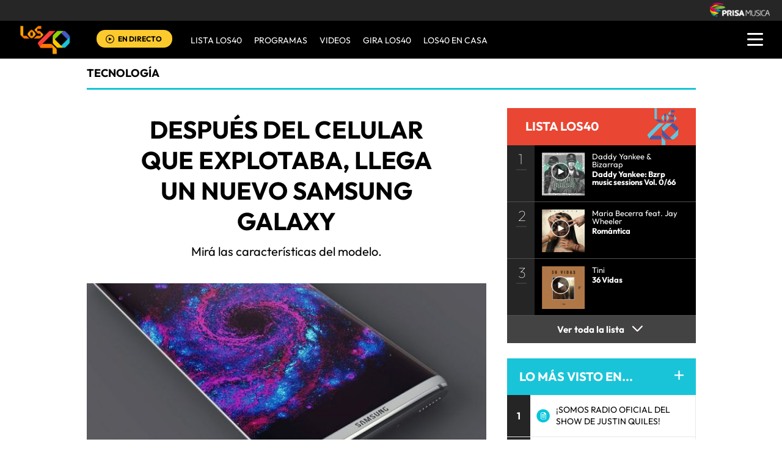

--- FILE ---
content_type: text/html; charset=UTF-8
request_url: https://los40.com.ar/los40/2017/02/01/tecnologia/1485984944_772676.html
body_size: 13369
content:
<!DOCTYPE html>
<html lang="es">
<head>
<meta http-equiv="Content-Type" content="text/html; charset=utf-8" />
<meta http-equiv="X-UA-Compatible" content="IE=edge">
<meta name="viewport" content="width=device-width, initial-scale=1.0, maximum-scale=5.0" />
<title>Después del celular que explotaba, llega un nuevo Samsung Galaxy | Tecnología | LOS40 ARGENTINA</title>
<meta name="lang" content="es" />
<meta name="author" content="LOS40 ARGENTINA" />
<meta name="publisher" content="LOS40 ARGENTINA" />
<meta name="date"  scheme="W3CDTF" content="2017-02-01T19:55:08-03:00" />
<meta property="article:modified_time" content="2017-02-01T19:55:08-03:00" />
<meta property="article:published_time" content="2017-02-01" />
<meta property="article:tag" content="Tecnologías movilidad" />
<meta property="article:tag" content="Economía" />
<meta property="article:tag" content="Telecomunicaciones" />
<meta property="article:tag" content="Tecnología" />
<meta property="article:tag" content="Comunicaciones" />
<meta property="article:tag" content="Ciencia" />
<meta property="article:tag" content="Galaxy S8" />
<meta property="article:tag" content="Samsung Galaxy" />
<meta property="article:tag" content="Samsung Electronics" />
<meta property="article:tag" content="Smartphone" />
<meta property="article:tag" content="Gadgets" />
<meta property="article:tag" content="Telefonía móvil multimedia" />
<meta property="article:tag" content="Telefonía móvil" />
<meta property="article:tag" content="Empresas" />
<meta property="article:tag" content="Telefonía" />
<meta property="article:section" content="tecnologia" />
<meta name="twitter:card" content="summary_large_image">
<meta name="twitter:site" content="@Los40ar">
<meta name="twitter:title" content="Después del celular que explotaba, llega un nuevo Samsung Galaxy" />
<meta name="twitter:description" content="Mirá las características del modelo." />
<meta name="twitter:image" content="https://los40ar00.epimg.net/los40/imagenes/2017/02/01/tecnologia/1485984944_772676_1485985380_noticia_normal.jpg" />
<meta name="twitter:creator" content="@Los40ar" />
<meta property="og:locale" content="es_LA" />
<meta property="og:site_name" content="LOS40AR" />
<meta property="og:title" content="Después del celular que explotaba, llega un nuevo Samsung Galaxy"/>
<meta property="og:type" content="article"/>
<meta property="og:description" content="Mirá las características del modelo."/>
<meta property="og:updated_time" content="2017-02-01T19:55:08-03:00" />
<meta property="og:image" content="https://los40ar00.epimg.net/los40/imagenes/2017/02/01/tecnologia/1485984944_772676_1485985380_noticia_normal.jpg"/>
<meta property="og:url" content="https://los40.com.ar/los40/2017/02/01/tecnologia/1485984944_772676.html" />
<meta property="fb:admins" content="568592239,752075444,682624286,100005751333003,743212697,718525747" />
<meta property="fb:app_id" content="627014467375669"/>
<meta itemprop="image" content="https://los40ar00.epimg.net/los40/imagenes/2017/02/01/tecnologia/1485984944_772676_1485985380_noticia_normal.jpg" />
<meta name="msApplication-ID" content="PrisaDigitalSL.Los40Principales"/>
<meta name="msApplication-PackageFamilyName" content="PrisaDigitalSL.Los40Principales_bbkyrw1m0rer8"/>
<link rel="amphtml"  href="https://los40.com.ar/los40/2017/02/01/tecnologia/1485984944_772676.amp.html" />
<link rel="canonical" href="https://los40.com.ar/los40/2017/02/01/tecnologia/1485984944_772676.html"/>
<script async defer data-pin-hover="true" src="//assets.pinterest.com/js/pinit.js"></script>
<meta name="news_keywords" content="Tecnologías movilidad, Economía, Telecomunicaciones, Tecnología, Comunicaciones, Ciencia, Galaxy S8, Samsung Galaxy, Samsung Electronics, Smartphone, Gadgets, Telefonía móvil multimedia, Telefonía móvil, Empresas, Telefonía">
<!--ESTILOS_ESTRUCTURA PRINCIPAL contiene estilo de (header, seccion, footer)-->
<link rel="stylesheet" type="text/css" href="https://los40ar00.epimg.net/estilos/v3.x/v1.0/comunes_v3.css?id=20230223">
<link rel="stylesheet" type="text/css" href="https://los40ar00.epimg.net/estilos/v3.x/v1.0/cabecera_pie_v3.css?id=20230223">
<link rel="stylesheet" type="text/css" href="https://los40ar00.epimg.net/estilos/v3.x/v1.0/articulo.css">
<link rel="stylesheet" href="https://los40ar00.epimg.net/estilos/v3.x/v1.0/email.css">
<link rel="stylesheet" type="text/css" href="https://los40ar00.epimg.net/estilos/v3.x/v1.0/estilos_explorer.css">
<link rel="icon" href="https://los40ar00.epimg.net/favicon.png" type="image/png" />
<link rel="shortcut icon" href="https://los40ar00.epimg.net/favicon.png" type="image/png" />
<link rel="publisher" href="https://plus.google.com/106684624445613307177"/>
<script type="application/ld+json">
{"@context":"https:\/\/schema.org","@type":"newsArticle","headline":"Despu\u00e9s del celular que explotaba, llega un nuevo Samsung Galaxy","alternativeHeadline":"Mir\u00e1 las caracter\u00edsticas del modelo.","url":"https:\/\/los40.com.ar\/los40\/2017\/02\/01\/tecnologia\/1485984944_772676.html","datePublished":"2017-02-01T18:35:44-03:00","dateModified":"2017-02-01T19:55:08-03:00","articleBody":"\u00a0\nSamsung quiere superar la mala racha que tuvo con el Galaxy Note 7. Para ello, la compa\u00f1\u00eda lanzar\u00e1 el nuevo Galaxy S8, con dos versiones diferentes: Uno con pantalla de 5,8 pulgadas y el otro, con una de 6,2.\nAmbos tel\u00e9fonos contar\u00e1 con bordes curvos, una caracter\u00edstica que pasar\u00e1 a ser habitual en esta marca. Como la pantalla ocupar\u00e1 el 83% del tel\u00e9fono, el dispositivo no tendr\u00e1 botones en la parte frontal, sino a los costados.\nLa fecha de presentaci\u00f3n ser\u00e1 el 29 de marzo, aunque su lanzamiento comercial est\u00e1 pautado para el 21 de abril.\nLuego del Samsung que explotabas, \u00bfComprar\u00edas este nuevo modelo?","keywords":["Tecnolog\u00edas movilidad","Econom\u00eda","Telecomunicaciones","Tecnolog\u00eda","Comunicaciones","Ciencia","Galaxy S8","Samsung Galaxy","Samsung Electronics","Smartphone","Gadgets","Telefon\u00eda m\u00f3vil multimedia","Telefon\u00eda m\u00f3vil","Empresas","Telefon\u00eda"],"mainEntityOfPage":{"@type":"WebPage","@id":"https:\/\/los40.com.ar\/los40\/2017\/02\/01\/tecnologia\/1485984944_772676.html"},"publisher":{"@type":"Organization","name":"LOS40AR","url":"https:\/\/los40.com.ar","logo":{"@type":"ImageObject","url":"https:\/\/los40ar00.epimg.net\/iconos\/v1.x\/v1.0\/promos\/promo_og_los40.png","width":"200","height":"200"}},"author":[{"@type":"Person","name":"Los40 Argentina","url":"https:\/\/los40.com.ar\/autor\/los_40_principales_argentina\/a\/"}],"contentLocation":[],"image":{"@type":"ImageObject","url":"https:\/\/los40ar00.epimg.net\/los40\/imagenes\/2017\/02\/01\/tecnologia\/1485984944_772676_1485985380_noticia_normal.jpg","width":"640","height":"320"}}</script>
<script type="application/ld+json">
{"@context":"https:\/\/schema.org","@type":"BreadcrumbList","itemListElement":[{"@type":"ListItem","position":1,"item":{"@id":"https:\/\/los40.com.ar","name":"LOS40AR"}},{"@type":"ListItem","position":2,"item":{"@id":"https:\/\/los40.com.ar\/seccion\/tecnologia\/","name":"Tecnologia"}}]}</script>
<script>
  var ls_id_comentarios_noticia = '1485989708-e77a9c261f331daae2a9843f698dfe2e';
  var seccion  = 'tecnologia';
  var portal   = 'los40';
</script>
<!-- Facebook Conversion Code for Visitas de páginas concretas - PRISA MUSICA WEBS MUSICALES 1 -->
<!--script language="javaScript" type="text/javascript">
(function() {
var _fbq = window._fbq || (window._fbq = []);
if (!_fbq.loaded) {
var fbds = document.createElement('script');
fbds.async = true;
fbds.src = '//connect.facebook.net/en_US/fbds.js';
var s = document.getElementsByTagName('script')[0];
s.parentNode.insertBefore(fbds, s);
_fbq.loaded = true;
}
})();
window._fbq = window._fbq || [];
window._fbq.push(['track', '6028214503800', {'value':'30.00','currency':'EUR'}]);
</script>
<noscript><img height="1" width="1" alt="" style="display:none" src="https://www.facebook.com/tr?ev=6028214503800&cd[value]=0.00&cd[currency]=EUR&noscript=1" /></noscript-->
<script src="https://los40ar00.epimg.net/js/v1.x/v1.0/encuestas.js"></script>
<script src="https://los40ar00.epimg.net/js/v2.x/v2.0/lib/jquery-latest.js"></script>
<script src="https://los40ar00.epimg.net/js/v2.x/v2.0/src/noticia.js"></script>
<script language="javaScript" type="text/javascript">
//<![CDATA[
        var url_cache = "https://los40ar00.epimg.net";
	var url_reproductor_epet = "/reproductores/playerLOS40.swf";
	var reproductorAudioPEP = "/reproductores/playerAudioPEP.swf";
	
	var UrlPublicidad = "https://pubads.g.doubleclick.net/gampad/ads?sz=640x480&iu=%2F7811748%2Flos40_web_ar%2Fplayer_video%2Fflash&ciu_szs=&impl=s&gdfp_req=1&env=vp&output=vast&correlator={random}&unviewed_position_start=1&description_url=[description_url]";
	var publicidad_HTML5 = true;
	var postroll_HTML5 = true;
	//var orden_busqueda_url_externa = ["muzu","youtube"];

	var listado_norm_tags = 'tecnologias_movilidad_a,economia_a,telecomunicaciones_a,tecnologia_a,comunicaciones_a,ciencia_a,samsung_galaxy_s8_a,samsung_galaxy_a,samsung_a,telefono_inteligente_a,gadgets_a,telefonia_movil_multimedia_a,telefonia_movil_a,empresas_a,telefonia_a';
	var DFP_tags = ["tecnologias_movilidad_a","economia_a","telecomunicaciones_a","tecnologia_a","comunicaciones_a","ciencia_a","samsung_galaxy_s8_a","samsung_galaxy_a","samsung_a","telefono_inteligente_a","gadgets_a","telefonia_movil_multimedia_a","telefonia_movil_a","empresas_a","telefonia_a"];
	var listado_id_tags = '89727,27580,75097,75009,23903,23019,166191,148647,71227,130076,89716,83898,75114,29277,75111';

	var reg_ref_noticia = /http.?:\/\/[^\/]*\/[^\/]*\/\d+\/\d+\/\d+\/[^\/]*\/(.*?)\.html/i;
	var result_rrn = reg_ref_noticia.exec(document.location.href);
	if (result_rrn)
	{
		if (typeof(DFP_tags) != "undefined")
			DFP_tags.push(result_rrn[1]);
		else
			var DFP_tags = [result_rrn[1]];
	}

//]]>
</script>
<meta name="tagsData:ids" content="89727;27580;75097;75009;23903;23019;166191;148647;71227;130076;89716;83898;75114;29277;75111">
<link rel="preconnect" href="//sdk.privacy-center.org">
<link rel="preconnect" href="//sdk-gcp.privacy-center.org">
<link rel="preload" as="script" href=https://cmp.prisa.com/dist/cmp.js >
<script type="text/javascript" src=https://cmp.prisa.com/dist/cmp.js></script>	
<style type="text/css">
#noticia_1485984944_772676{
display:none;
}
</style>
</head>
<body><script type="text/javascript">PEPuidEnv='CgEEB2lxOAsLtQANB9eFAg==';</script><div id="pxlhddncntrl" style="display:none"><script type="text/javascript" src="//ep00.epimg.net/js/prisa/user.js?i=8"></script><script type="text/javascript" src="//los40ar00.epimg.net/js/v2.x/v1.0/funciones_user.js"></script><script language="JavaScript" src="//los40ar00.epimg.net/js/comun/ot/s_code.js"></script><script language="Javascript" type="text/javascript" src="//los40ar00.epimg.net/js/comun/comun.js"></script><script src="https://ep00.epimg.net/js/comun/avisopcdidomi2.js"></script></div>
<!--inicio cabecera-->
<header id="cabecera_40_principales">
<script src="https://ak-ads-ns.prisasd.com/slot/cdial/slot.js"></script>
<div id="AdsCode" style="display:none">
<script type="text/javascript">
		var gtpadunit= 'tecnologia';
		var gtpdivid= 'los40_gpt';
		var listadoKW = [];
		if (typeof(DFP_tags) != "undefined")
			listadoKW = DFP_tags;

		listadoKW.push('tecnologia_a');
		var biT	 = '';
		var pbs_dimensiones = EPETBrowserDims();
		var ls_publi_tipo_acceso =  (dispositivoMovil) ? 'mob' : 'web';
		gtpadunit = 'los40_' + ls_publi_tipo_acceso + '_ar/tecnologia';

		if (typeof(PBS) != "undefined")
		{
			if (pbs_dimensiones.ancho >= 980){
					var huecosPBS = {
						"inter":true,
						"skin":true,
						"ldb1":[[728, 90],[980, 90]],
						"ldb2":[[728, 90],[980, 90]],
						"mpu1":[[300, 250],[300, 300],[300, 600]],
						"mpu2":[[300, 250],[300, 300]],
						"mpu3":[[300, 250],[300, 300]],
						"boxd":{
							"box1":"ldb1",
							"box2":"ldb2"
						}
					};
					biT = '';
	    }else{
					var huecosPBS = {
							"minter":[320,480],
							"mldb1":[[320,50],[320,100]],
							"mldb2":[[320,50],[320,100]],							
					};
					biT= [{
							sel: "#cuerpo_noticia > p",
							min: 3,
							cls: 'publi_luto_horizontal estirar',
							pos: {
									mpu1: [1, [[300, 600],[300, 250]]],
									mpu2: [3, [300, 250]],
									mpu3: [6, [300, 250]],
									mpu4: [9, [300, 250]]
									}
							}];
			}
				var opciones_publicidad = {
				asy:false,
				adunit:gtpadunit,
				divid:gtpdivid,
				key:{l40key:listadoKW},
				ads:huecosPBS,
        'viT':{
					"sel":"#cuerpo_noticia>p",
					"c":{
						"ch":300,
						"el":3,
						"mb":"25px",
						"f": "1D",
						"fc":"fr_pbs_VAST"
						}
				}
			};
			if (biT != '') {
				opciones_publicidad.biT = biT;
			}

			PBS.setAds(opciones_publicidad);
		}
		else
			var PBS = {display:function(){}};
	</script>
</div>
<div class="envoltorio_publiestirar">
<div id='los40_gpt-INTER'>
<script type='text/javascript'>
			PBS.display('INTER');
		</script>
</div>
<div id='los40_gpt-SKIN'>
<script type='text/javascript'>
			PBS.display('SKIN');
		</script>
</div>
</div>
<script type="text/javascript">
	function marcadoEnlacesContenedorNav(nodo)
	{
		// En DESARROLLO no se hace nada
		//launchAjaxOMN("29", nodo.innerHTML , "event33");
	}
	</script>
<script type="text/javascript" src="https://los40ar00.epimg.net/los40/js/jquery/3.1.1/jquery.min.js"></script>
<script type="text/javascript" src="https://los40ar00.epimg.net/js/v2.x/v1.0/funcion_menu.js?id=2"></script>
<div class ="los40-logo-section-prisa" >
<img src="https://los40ar00.epimg.net/los40/iconos/v3.x/v1.0/logos/logo_cabecera_grupo_prisa.png" class="los40-logo-prisa-web">
</div>
<div class="los40-background-menu"></div>
<div class="los40-content-menu">
<a href="/" title="los40ar - Todos Los Éxitos" class="los40-logo"><img alt="LOS40 - Music Inspires Life" src="https://los40ar00.epimg.net/los40/iconos/v2.x/v1.0/logos/logo_40_principales_menu.png" class="los40-logo-menu"></a>
<div class="los40-live" id='escucharahoraon'>
<a onClick='iradirecto();' target='_blank' title="Escuchar radio en directo" href="https://player.los40.com.ar/" class="los40-icon-live"><img alt="Escuchar radio en directo" 
		src="https://los40ar00.epimg.net/los40/iconos/v3.x/v1.0/iconos/icono_play.svg" class="los40-live-button"></a>
<a onClick='iradirecto();' target='_blank' title="Escuchar radio en directo" href="https://player.los40.com.ar/" class="los40-listen-live">EN DIRECTO</a>
</div>
<nav class="los40-main-menu">
<div class="los40-content-main-menu" id="los40-radios-online">
<ul>
<li><a title="Ir a Lista Los40" href="/lista40/?o=VL40">Lista LOS40 </a></li>
<li class="los40-list-programs" id="los40-menu-program" data-status="hide"><a title="Ver Programas" id="los40-program-open" href="#">Programas</a></li>
<li><a title="Ir a Videos" href="/tag/c/0ef87f13db47a218cb898be3a18b1ea2">VIDEOS</a></li>
<li><a title="Ir a Giro LOS40" href="/tag/gira_40_principales/a/">GIRA LOS40</a></li>
<li><a title="Ir a los40 en casa" href="/agr/los40_en_casa/a/">LOS40 EN CASA</a></li>
</ul>
</div>
</nav>
<div class="los40-dropdown-menu">
<img alt="los40 AR menu" src="https://los40ar00.epimg.net//los40/iconos/v3.x/v1.0/iconos/icono_menu.png" class="los40-menu-burger">
<img alt="los40 AR menu" src="https://los40ar00.epimg.net//los40/iconos/v2.x/v1.0/iconos/Icono_Alertas.gif" class="los40-icon-alert" style="display:none;">
</div>
</div>
<div class="los40-content-program" style="display:none;">
<div class="los40-program-online" id="los40-program-online">
<ul id="los40-content-program">
<li>
<a href="/programa/lamanianadelos40/" title="La mañana de los40">
<img alt="La mañana de los40" src="https://los40ar00.epimg.net/iconos/v3.x/v1.0/podcast/promo/lamanana.png" class="los40-radio-logo"/>
<span class="los40-radio-name">La Mañana de LOS40</span>
</a>
</li>
<li>
<a href="/programa/arribalos40/" title="Arriba LOS40">
<img alt="Arriba LOS40" src="https://los40ar00.epimg.net/iconos/v3.x/v1.0/podcast/promo/arriba.png" class="los40-radio-logo"/>
<span class="los40-radio-name">Arriba LOS40</span>
</a>
</li>
<li>
<a href="/programa/latarde40/" title="latarde40">
<img alt="latarde40" src="https://los40ar00.epimg.net/iconos/v3.x/v1.0/podcast/promo/latarde40.png" class="los40-radio-logo"/>
<span class="los40-radio-name">La Tarde de LOS40</span>
</a>
</li>      
<li>
<a href="/programa/regresoprincipal/" title="regreso40">
<img alt="regreso40" src="https://los40ar00.epimg.net/iconos/v3.x/v1.0/podcast/promo/regreso40.png" class="los40-radio-logo"/>
<span class="los40-radio-name">Regreso LOS40</span>
</a>
</li>
<li>
<a href="/programa/nadaqueperder/" title="nadaqueperder">
<img alt="nadaqueperder" src="https://los40ar00.epimg.net/iconos/v3.x/v1.0/podcast/promo/nadaqueperder.png" class="los40-radio-logo"/>
<span class="los40-radio-name">Nada que perder</span>
</a>
</li>
<li>
<a href="/programa/40globalshow/" title="40globalshow">
<img alt="40globalshow" src="https://los40ar00.epimg.net/iconos/v3.x/v1.0/podcast/promo/40globalshow.png" class="los40-radio-logo"/>
<span class="los40-radio-name">LOS40 Global Show</span>
</a>
</li>
</ul>
<img alt="Radios Online" src="https://los40ar00.epimg.net/iconos/v3.x/v1.0/radios-online/promo/radio-close.png" class="los40-radio-close" id="los40-program-close"/>
</div>
</div>
<div class="los40-dropdown-menu-open">
<div class="los40-content-actions">
<img src="https://los40ar00.epimg.net//los40/iconos/v2.x/v1.0/iconos/icono_del_menu_cerrar.png" class="los40-menu-burger-close" style="display: none;">
<div class="contenido_botones_resgitro_ingreso" style="display: none;">
</div>
</div>
<div class="los40-content-alerts">
﻿
</div>
<div class="los40-search-menu">
<form name="formulario_busquedas" action="/buscador/" method="POST">
<input type="search" name="qt" value="Buscar" class="los40-search" autocomplete="off" onclick="javascript:this.value='';">
<span class="los40-content-lupa"><img src="https://los40ar00.epimg.net/los40/iconos/v2.x/v1.0/ico-lupa.png" class="los40-icon-lupa"></span>
<a href="javascript:void(0);" onclick="javascript:this.onclick=null; document.forms['formulario_busquedas'].submit();" class="buscar" title="Buscar"></a>
</form>
</div>
<li><a href="/lista40/?o=VL40">LISTA DE LOS40</a></li>
<li><a class="los40-program-button">PROGRAMAS <span class="los40-more">+</span> <span class="los40-less">-</span></a>
<ul class="los40-submenu-programs">
<li><a href="/programa/lamanianadelos40/">La mañana de los40</a></li>
<li><a href="/programa/arribalos40/">Arriba los40</a></li>
<li><a href="/programa/latarde40/">La tarde de LOS40</a></li>
<li><a href="/programa/regresoprincipal/">Regreso LOS40</a></li>
<li><a href="/programa/nadaqueperder/">Nada que perder</a></li>
<li><a href="/programa/wdmc/">World Dance Music</a></li>
<li><a href="/programa/40globalshow/">LOS40 Global Show</a></li>
</ul>
</li>
<li><a href="/tag/c/0ef87f13db47a218cb898be3a18b1ea2">VIDEOS</a></li>
<li><a href="/seccion/actualidad/">ACTUALIDAD</a></li>
<li><a href="/buscador/artistas">ARTISTAS</a></li>	
<li><a href="/seccion/musica/">MUSICA</a></li>
<li><a href="/seccion/tecnologia/">TECNOLOGÍA</a></li>
<li><a href="/seccion/cine/">CINE</a></li>
<li class="menu-follow"><a class="los40-siguenos">SÍGUENOS:</a></li>
<div class="los40-siguenos-redes">
<a href="https://www.facebook.com/los40argentina" rel="nofollow" target="_blank"><img src="https://los40ar00.epimg.net/los40/iconos/v2.x/v1.0/iconos/icono_face-01.svg" class="los40-siguenos-icon-redes"></a>
<a href="https://www.twitter.com/los40ar" rel="nofollow" target="_blank"><img src="https://los40ar00.epimg.net/los40/iconos/v2.x/v1.0/iconos/icono_twiitter-01-01.svg" class="los40-siguenos-icon-redes"></a>
<a href="https://www.youtube.com/user/los40arg" rel="nofollow" target="_blank"><img src="https://los40ar00.epimg.net/los40/iconos/v2.x/v1.0/iconos/icono_youtube-01-01.svg" class="los40-siguenos-icon-redes"></a>
<a href="https://www.instagram.com/los40ar/" rel="nofollow" target="_blank"><img src="https://los40ar00.epimg.net/los40/iconos/v2.x/v1.0/iconos/icono_instagram-01.svg" class="los40-siguenos-icon-redes"></a>
</div>
<div class="los40-today">
<li><a class="los40-today-button">HOY EN LOS 40<span class="los40-more">+</span> <span class="los40-less">-</span></a>
<ul class="los40-today-menu">
<ul class="nav">
<li><a href="/tag/juan_luis_londono/a/" title="Maluma">Maluma </a></li>
<li><a href="/tag/harry_edward_styles/a/" title="Harry Styles">Harry Styles </a></li>
<li><a href="/tag/rihanna/a/" title="Rihanna">Rihanna </a></li>
<li><a href="/tag/bangtan_boys/a/" title="BTS">BTS </a></li>
<li><a href="/tag/dua_lipa/a/" title="Dua Lipa">Dua Lipa </a></li>
<li><a href="/tag/louis_william_tomlinson/a/" title="Louis Tomlinson">Louis Tomlinson </a></li>
<li><a href="/tag/carolina_giraldo_navarro/a/" title="Karol G">Karol G </a></li>
<li><a href="/tag/cnco/a/" title="CNCO">CNCO </a></li>
</ul>
</ul>
</li>
</div>
<div class="los40-content-private-policy">
<li class="los40-private-policy-prisa">© PRISA RADIO</li>
<!--<a href="/estaticos/mapa-web/" class="los40-information">MAPA WEB</a>-->
<a href="/estaticos/aviso-legal/" rel="nofollow" class="los40-information">AVISO LEGAL</a>
<a href="https://seguro.los40.com.ar/privacidad.html" rel="nofollow" class="los40-information">POLÍTICA DE PRIVACIDAD</a>
<a href="https://www.prisa.com/es/pagina/politica-de-cookies/" rel="nofollow" class="los40-information">POLÍTICA DE COOKIES</a>
</div>
</div>
<!--inicio de publicidad 2-->
<div class="contenedor_de_pauta_a1">
<div class="centrar_publicidad_z1">
<div class="envoltorio_publi estirar">
<div id='los40_gpt-LDB1' class='publi_luto_vertical'>
<script type='text/javascript'>
			PBS.display('LDB1');
		</script>
</div>
<!--div id='los40_gpt-BOX1' class='publi_luto_vertical'>
<script type='text/javascript'>
			PBS.display('BOX1');
		</script>
</div-->
</div>
</div>
</div>
<!--fin inicio de publicidad 2-->
</header>
<!--fin  cabecera-->
<!--inicio de seccion principal -->
<section>
<main class="estirar">
<div id="noticia" class="cnt-article1" data-portal="los40" data-seccion="tecnologia" data-subseccion="">
<div id="contenidoprincipal">
<article>
<div class="contenido_a1_submenu_40_z1">
<div class="submenu_40_principales_adelele">
<h2 class="titulo_submenu_40_principales">
<a class="programa" href="/seccion/tecnologia/">
Tecnología					</a>
</h2>
</div>
</div>
</article>
<!-- inicio de contenido -->
<div class="cnt-article contenido_principal_artiulo">
<div class="seccion_principal_derecha_entrada_video seccion_pricnipal_articulo_x_1">
<!--inicio control articulo-->
<!-- p class='seccion_superior'>Sección:actualidad/tecnologia/tecnologia</p-->
<!--== cambiado a posicion superior  por mmromero deben darnos maquetacion titulo ==-->
<article class="contenido_articulo_salida_video">
<h1  itemprop="headline" class="titulo_seccion_articulo_salida_video titulo_video_seccion_articulo titulo_superior">
Después del celular que explotaba, llega un nuevo Samsung Galaxy
</h1>
<h2 itemprop="alternativeHeadline" class='entradilla_superior'>Mirá las características del modelo.</h2>
</article>
<div class="base_imagen_articulo_z1 h30">
<div class="centro">
<div class="foto figure">
<img src="//los40ar00.epimg.net/los40/imagenes/2017/02/01/tecnologia/1485984944_772676_1485985380_noticia_normal.jpg" class="imagen_inicio_de_articulo_z1" width="640" height="320"  alt="Samsung G8">
</div>
</div>
</div>
<!--=== inicio rrss fecha autor ===-->
<div class="contenedorrrssautor">
<script>
var c_url = '';
var c_title = '';
var c_via = '';
if ( c_via == '' )
    c_via = 'los40argentina';

if ( c_title == '' )
    c_title = (document.getElementsByTagName('title'))?
        encodeURIComponent(document.getElementsByTagName('title')[0].innerHTML.split('|')[0]) :
        '';
if ( c_url == '' ) {
    c_url = location.href;
    c_url = c_url.replace(/.html.*$/gi, ".html");
    c_url = c_url.replace(/\/album-\d+\//gi, "/album/");
    c_url = c_url.replace(/\/m\//gi, "/");
}

var params = {
    url : c_url,
    text : c_title,
    via : c_via
    };
var media = '';
var metas = document.getElementsByTagName('meta');
for (i=0; i<metas.length; i++) {
    if (metas[i].getAttribute("property") == "og:image") {
        media = metas[i].getAttribute("content");
    }
}


</script>
<div class="base_redes_sociales_fotogaleria">
<div class="redes_sociales_zz2 redes_seccion_articulo redes_sociales_articulo_responsive" id="redes_sociales_version_foto_ampliada" >
<div class="btn btn-facebook pull-left" title="Recomendar en Facebook">
<a class="btn-share facebook" href="javascript:void(0);" title="Compartir en facebook" data-ssnn="facebook">
<img src="//los40ar00.epimg.net/los40/iconos/v2.x/v1.0/iconos/redes_sociales-01.svg" class="redes_sociales_zw1 red_social_facebook" id="superior_fb">
</a>
</div>
<div class="btn btn-twitter pull-left action" title="Twittear" id="superior_twit">
<a class="btn-share twitter" href="javascript:void(0);" title="Compartir en twitter" data-ssnn="twitter">
<img src="//los40ar00.epimg.net/los40/iconos/v2.x/v1.0/iconos/redes_sociales-02.svg" class="redes_sociales_zw1">
</a>
</div>
<div id="contanier_compartir_correo" style="display: none" class='compartir_correo'>
<a id="enviar-correo" href="javascript:void(0);" class="btn-share boton email" title="Enviar noticia por correo electr&oacute;nico">
<img  src="//los40ar00.epimg.net/los40/iconos/v2.x/v1.0/iconos/redes_sociales-03.svg" class="redes_sociales_zw1">
</a>
</div>
<div id="contanier_compartir_whatsapp" style="display: none" class='compartir_whatsapp'>
<a id="bomn_whatsapp" href="javascript:void(0);" onclick="document.location.href='whatsapp://send?text='+c_title+' '+c_url+'%3Fssm%3Dwhatsapp';" class="btn-share whatsapp" title="Enviar por Whatsapp">
<img src="//los40ar00.epimg.net/los40/iconos/v2.x/v1.0/iconos/redes_sociales-04.svg" class="redes_sociales_zw1" alt="redes_sociales_zw1">
</a>
</div>
<script>
			var nickname = '';
			
			if(dispositivoMovil){
				Array.from(document.getElementsByClassName("compartir_whatsapp")).forEach(
					function(element, index, array) {
						element.style.display = "block";
					}
				);
			} else {
				Array.from(document.getElementsByClassName("compartir_correo")).forEach(
					function(element, index, array) {
						element.style.display = "block";
					}
				);
			}
		</script>
<div class="contenido_redes_desplegable_zw2 alinear_derecha_articulo">
<div class="menu_iconos_redes_sociales_desplagable_z2">
<!--<div class="btn btn-gplus pull-left action" id="superior_gp">
<a class="btn-share google" href="javascript:void(0);" title="Compartir en Google+" data-ssnn="googleplus">
<img src="//los40ar00.epimg.net/los40/iconos/v2.x/v1.0/iconos/icono_redes_x1-02.png" class="redes_sociales_zw1 redes_desplagable_z1 redes_desplegar" id="redes_sociales_deplegar">
</a>
</div> -->
<div class="btn btn-pinterest pull-left" id="superior_pinterest">
<a class="btn-share pinterest" href="javascript:void(0);" title="Compartir en Pinterest" data-ssnn="pinterest">
<img src="//los40ar00.epimg.net/los40/iconos/v2.x/v1.0/iconos/icono_redes_x1-03.png" class="redes_sociales_zw1 redes_desplagable_z1 redes_desplegar" id="redes_sociales_deplegar">
</a>
</div>
<div class="btn btn-tumblr pull-left" id="superior_tumblr">
<a class="btn-share tumblr" href="javascript:void(0);" title="Compartir en Tumblr" data-ssnn="tumblr">
<img src="//los40ar00.epimg.net/los40/iconos/v2.x/v1.0/iconos/icono_redes_x1-01.png" class="redes_sociales_zw1 redes_desplagable_z1 redes_desplegar" id="redes_sociales_deplegar">
</a>
</div>
</div>
<img src="//los40ar00.epimg.net/los40/iconos/v2.x/v1.0/iconos/redes_sociales-05.svg" class="redes_sociales_zw2 icono_red_social_articulo_x1" id="rrss_bar">
</div>
<div class="cont_email" id="cont_email" style="display: none;"><div class="contenido_email_z1" style="display: block;"></div></div>
</div>
</div>
<!-- compartir twitter -->
<div class="contenedor_capa_flotante_twitter" id="id_contenedor_capa_flotante_twitter" style="display:none">
<div class="flotante_twitter">
<div class="btn btn-twitter pull-left action" onclick="Twitter_select();" title="Twittear" id="superior_twit_2">
<a class="btn-share twitter" href="javascript:void(0);" title="Compartir en twitter" data-ssnn="twitter_2">
<img src="//los40ar00.epimg.net/los40/iconos/v2.x/v1.0/iconos/redes_sociales-02.svg" class="redes_sociales_zw1">
</a>
</div>
</div>
</div>
<article>
<div class="contenido_autor_entrada_video_z2 base_comentario">
<div class="contenido_autor_entrada_video_z2"><div class="imagen_autor_entrada_video_z2"><a href="/autor/los_40_principales_argentina/a/" title="Ver todas sus noticias en LOS 40"><img class="icono_imagen_autor_entrada_video_z3" src="//los40ar00.epimg.net/los40/iconos/v2.x/v1.0/iconos/vineta-foto-autor.png" width="74" height="74" alt="Avatar"></a></div><div class="detalles_autor_entrada_video_z2"><h2 class="subtitulos_comentarios_entrada_video"><a href="/autor/los_40_principales_argentina/a/" title="Ver todas sus noticias en LOS 40">Los40 Argentina</a></h2></div></div>									<div class="detalles_autor_entrada_video_z2 fecha_comentario_z2">
<p class="texto_parrafo_comentario_entrada_video texto_fecha_comentario">
<a href="/tag/fecha/20170201/"
class="actualizado fecha" title="Ver todas las noticias de esta fecha">
01/02/2017 - 19:55												<abbr title="ART">ART</abbr>
</a>
</p>
</div>
</div>
</div>
<!--=== fin rrss fecha autor ===-->
<div class="contenido_articulo_seccion_articulo">
<article class="parrafo_de_articulos_z2 parrafo_numero_uno">
<div id="cuerpo_noticia" data-1485984944_772676='yes'>
<p>&nbsp;</p>
<p>Samsung quiere superar la mala racha que tuvo con el <strong><em>Galaxy Note 7</em></strong>. Para ello, la compañía lanzará el nuevo <strong>Galaxy S8</strong>, con dos versiones diferentes: Uno con pantalla de 5,8 pulgadas y el otro, con una de 6,2.</p>
<p>Ambos teléfonos contará con bordes curvos, una característica que pasará a ser habitual en esta marca. Como la pantalla ocupará el <strong><em>83% del teléfono</em></strong>, el dispositivo no tendrá botones en la parte frontal, sino a los costados.</p>
<p>La fecha de presentación será el 29 de marzo, aunque su lanzamiento comercial está pautado para el 21 de abril.</p>
<p>Luego del <strong><em>Samsung</em></strong> que explotabas, ¿Comprarías este nuevo modelo?</p>
</div>
</article>
</div>
</article>
<article>
<div class="contenido_comentarios_entda_video">
<div class="contenido_textos_comentarios">
<h4 class="titulo_comentarios_entrada_video">MÁS SOBRE:</h4>
<article class="texto_parrafo_entrada_video">					
<div class="tag_alto_limitado" >    		
<a href="/tag/samsung_galaxy_s8/a/" class="tags" title="Ver m&aacute;s noticias de [Galaxy S8]">Galaxy S8</a>&nbsp; &#8226;  &nbsp; 
<a href="/tag/samsung_galaxy/a/" class="tags" title="Ver m&aacute;s noticias de [Samsung Galaxy]">Samsung Galaxy</a>&nbsp; &#8226;  &nbsp; 
<a href="/tag/samsung/a/" class="tags" title="Ver m&aacute;s noticias de [Samsung Electronics]">Samsung Electronics</a>&nbsp; &#8226;  &nbsp; 
<a href="/tag/telefono_inteligente/a/" class="tags" title="Ver m&aacute;s noticias de [Smartphone]">Smartphone</a>&nbsp; &#8226;  &nbsp; 
<a href="/tag/gadgets/a/" class="tags" title="Ver m&aacute;s noticias de [Gadgets]">Gadgets</a>&nbsp; &#8226;  &nbsp; 
<a href="/tag/telefonia_movil_multimedia/a/" class="tags" title="Ver m&aacute;s noticias de [Telefonía móvil multimedia]">Telefonía móvil multimedia</a>&nbsp; &#8226;  &nbsp; 
<a href="/tag/telefonia_movil/a/" class="tags" title="Ver m&aacute;s noticias de [Telefonía móvil]">Telefonía móvil</a>&nbsp; &#8226;  &nbsp; 
<a href="/tag/empresas/a/" class="tags" title="Ver m&aacute;s noticias de [Empresas]">Empresas</a>&nbsp; &#8226;  &nbsp; 
<a href="/tag/telefonia/a/" class="tags" title="Ver m&aacute;s noticias de [Telefonía]">Telefonía</a>&nbsp; &#8226;  &nbsp; 
<a href="/tag/tecnologias_movilidad/a/" class="tags" title="Ver m&aacute;s noticias de [Tecnologías movilidad]">Tecnologías movilidad</a>&nbsp; &#8226;  &nbsp; 
<a href="/tag/economia/a/" class="tags" title="Ver m&aacute;s noticias de [Economía]">Economía</a>&nbsp; &#8226;  &nbsp; 
<a href="/tag/telecomunicaciones/a/" class="tags" title="Ver m&aacute;s noticias de [Telecomunicaciones]">Telecomunicaciones</a>&nbsp; &#8226;  &nbsp; 
<a href="/tag/tecnologia/a/" class="tags" title="Ver m&aacute;s noticias de [Tecnología]">Tecnología</a>&nbsp; &#8226;  &nbsp; 
<a href="/tag/comunicaciones/a/" class="tags" title="Ver m&aacute;s noticias de [Comunicaciones]">Comunicaciones</a>&nbsp; &#8226;  &nbsp; 
<a href="/tag/ciencia/a/" class="tags" title="Ver m&aacute;s noticias de [Ciencia]">Ciencia</a>&nbsp; &#8226;  &nbsp; 
</div>
</article>
</div>
<img src="//los40ar00.epimg.net/los40/iconos/v2.x/v1.0/iconos/icono_desplegar_articulo.jpg" class="imagen_icono_desplegar_articulo_3">
<img src="//los40ar00.epimg.net/los40/iconos/v2.x/v1.0/iconos/icono_desplegar_articulo_2.jpg" class="imagen_icono_desplegar_articulo_4">
</div>
</article>
<div id="xanalytic_1485984944" style="height:2px"></div>
<hr class="divisor_texto_articulo_salida_video_2 separador_comentario_articulo">
<div class="btn-comentarios base_boton_comentarios" id="comentario_facebook">
<img src="//los40ar00.epimg.net/los40/iconos/v2.x/v1.0/iconos/flecha_comentarios_multiples.png" class="icono_desplegar_comentarios_2">
<p class="parrafo_comentarios">
<span class="fb-comments-count" data-href="https://los40.com.ar/los40/2017/02/01/tecnologia/1485984944_772676.html"></span> Comentarios
</p>
<img src="//los40ar00.epimg.net/los40/iconos/v2.x/v1.0/iconos/flecha_desplagble_comentarios_2.png" class="icono_desplegar_comentarios">
</div>
<div class="comentarios" id="comentario_contador_facebook" >
<div id="fb-root"></div>
<script>(function(d, s, id) {
  var js, fjs = d.getElementsByTagName(s)[0];
  if (d.getElementById(id)) return;
  js = d.createElement(s); js.id = id;
  js.src = "//connect.facebook.net/es_ES/all.js#xfbml=1&appId=718753334810115";
  fjs.parentNode.insertBefore(js, fjs);
}(document, 'script', 'facebook-jssdk'));</script>
<div class="fb-comments" data-href="https://los40.com.ar/los40/2017/02/01/tecnologia/1485984944_772676.html" data-width="640" data-numposts="5" data-colorscheme="light"></div>
</div>
</div>
<div class="h30">
</div>
<aside>
<div class="columna_secundaria_de_pauta_intro_video columna_publicidad_secundaria_z1">
<div class="contenido_pauta_fotogaleria_z3">
<center>
<div id='los40_gpt-MPU1' class='publi_luto_horizontal'>
<script type='text/javascript'>
					PBS.display('MPU1');
				</script>
</div>
</center>
</div>
<div class="contenido_principal_de_lista_40_x1">
<script>
	var vdclip = Array();	
	function despliegaVideoClip(id) {
      verVideoEnTelon(vdclip[id], vdclip[id].tagsNombreNormalizado, vdclip[id].titulo, vdclip[id].entradilla);
    }
</script>
<div class="contenedor_principal_de_lista_40_x1">
<script type="text/javascript" language="Javascript">
			//<![CDATA[
			vdclip[1] = Object();
			vdclip[1].id = '';
			vdclip[1].id_referencia = '';
			vdclip[1].urlNoticia = '';
			vdclip[1].tipo = 'externo';
			vdclip[1].urls = Array();
						vdclip[1].urls.push('https://www.youtube.com/watch?v=qNw8ejrI0nM&list=RDqNw8ejrI0nM&start_radio=1');
									vdclip[1].anchoPlayer = 600;
			vdclip[1].altoPlayer = 350;
			vdclip[1].poster = url_cache + '';
			vdclip[1].titulo = 'Daddy Yankee & Bizarrap - Daddy Yankee: Bzrp music sessions Vol. 0/66 [2025]';
			vdclip[1].publiActiva = true;
			vdclip[1].keywords = 'los40,videoclips,lista40';
			vdclip[1].tagsIds = '';
			vdclip[1].tagsNombreNormalizado = '';
			vdclip[1].player = '0';
			vdclip[1].entradilla = 'El número 1 de la Lista 40. Lleva 4 semanas en lista. ';
			//]]>;
			</script>
<div style="display: none" class="cont_video">
<div id="contenedor_vdclip_1" class="media"> </div>
</div>
<div class="contenido_lista_40_columna_secundaria_x1">
<h2 class="titulo_lista_40_columna_secundaria">LISTA LOS40</h2>
<img src="//los40ar00.epimg.net/los40/iconos/v2.x/v1.0/iconos/logo_lista_40_x1.png" class="imagen_logo_lista_40_columna_secundaria">
</div>				
<div class="contenedor_de_lista_de_reproduccion">
<div class="contenido_indicador_de_posicion_x1">
<h6 class="numero_de_posicion_lista_40">					
1					
</h6>
<hr class="divisor_lista_40_posicion">					
</div>
<div class="contenido_lista_y_detalle_x1">				  
<!-- <a class="audio" title="ver vídeo" href="javascript:void(0);" onclick="despliegaVideoClip('1')"></a>-->
<a class="audio" title="ver vídeo" href="javascript:void(0);" onclick="window.location='/lista40';"></a>
<!--<a title="ver vídeo" href="javascript:void(0);" onclick="despliegaVideoClip('1')">-->
<a title="ver vídeo" href="javascript:void(0);" onclick="window.location='/lista40';">
<img alt="Carátula de: Daddy Yankee: Bzrp music sessions Vol. 0/66" class="imagen_album_lista_reproduccion" title="Daddy Yankee: Bzrp music sessions Vol. 0/66" src="https://recursosweb.prisaradio.com/fotos/dest/010006406531.jpg" onError="javascript:this.src='/los40/iconos/v1.x/v1.0/varios/no_caratula_p.jpg'">
<img src="//los40ar00.epimg.net/los40/iconos/v2.x/v1.0/iconos/icono_play_lo_mas_visto.png" class="icono_play_detalle_x2 player_lista_40">
</a>
<article class="seccion_detalles_de_album">					
<!--<a title="ver vídeo" href="javascript:void(0);" onclick="despliegaVideoClip('1')">-->
<a title="ver vídeo" href="javascript:void(0);"  onclick="window.location='/lista40';">
<h2 class="titular_album">Daddy Yankee & Bizarrap</h2>
<p class="detalle_album_reproduccion">Daddy Yankee: Bzrp music sessions Vol. 0/66</p>
</a>
</article>
</div>
</div>	
<div class="contenedor_de_lista_de_reproduccion">
<div class="contenido_indicador_de_posicion_x1">
<h6 class="numero_de_posicion_lista_40">					
2					
</h6>
<hr class="divisor_lista_40_posicion">					
</div>
<div class="contenido_lista_y_detalle_x1">				  
<a class="sin_audio" title="ver Lista40" href="/lista40/?o=VL40">
<img alt="Carátula de: Quimera" class="imagen_album_lista_reproduccion" title="Quimera" src="https://recursosweb.prisaradio.com/fotos/dest/010006411221.jpg" onError="javascript:this.src='/los40/iconos/v1.x/v1.0/varios/no_caratula_p.jpg'">
<img src="//los40ar00.epimg.net/los40/iconos/v2.x/v1.0/iconos/icono_play_lo_mas_visto.png" class="icono_play_detalle_x2 player_lista_40">
</a>							
<article class="seccion_detalles_de_album">					
<a class="sin_audio" title="ver Lista40" href="/lista40/?o=VL40">
<h2 class="titular_album">Maria Becerra feat. Jay Wheeler</h2>
<p class="detalle_album_reproduccion">Romántica</p>
</a>
</article>
</div>
</div>	
<div class="contenedor_de_lista_de_reproduccion">
<div class="contenido_indicador_de_posicion_x1">
<h6 class="numero_de_posicion_lista_40">					
3					
</h6>
<hr class="divisor_lista_40_posicion">					
</div>
<div class="contenido_lista_y_detalle_x1">				  
<a class="sin_audio" title="ver Lista40" href="/lista40/?o=VL40">
<img alt="Carátula de: 36 Vidas" class="imagen_album_lista_reproduccion" title="36 Vidas" src="https://recursosweb.prisaradio.com/fotos/dest/490006418596.jpg" onError="javascript:this.src='/los40/iconos/v1.x/v1.0/varios/no_caratula_p.jpg'">
<img src="//los40ar00.epimg.net/los40/iconos/v2.x/v1.0/iconos/icono_play_lo_mas_visto.png" class="icono_play_detalle_x2 player_lista_40">
</a>							
<article class="seccion_detalles_de_album">					
<a class="sin_audio" title="ver Lista40" href="/lista40/?o=VL40">
<h2 class="titular_album">Tini</h2>
<p class="detalle_album_reproduccion">36 Vidas</p>
</a>
</article>
</div>
</div>	
<div class="boton_contenedor_ver_toda_la_lista">
<p class="ver_toda_la_lista_x1">Ver toda la lista</p>
<a href="/lista40/"><img src="//los40ar00.epimg.net/los40/iconos/v2.x/v1.0/iconos/desplegable_ver_toda_la_lista.jpg" class="icono_desplegarble_ver_lista"></a>
</div>			
</div>		</div>
<div class="contenido_pauta_fotogaleria_z3">
<center>
<div id='los40_gpt-MPU2' class='publi_luto_horizontal'>
<script type='text/javascript'>
					PBS.display('MPU2');
				</script>
</div>			
</center>
</div>
<div class="contendor_principal_seccion_lo_mas_visto">
<article>
<script type="text/javascript">

function salta_a_lo_mas_visto()
{	
		document.location = "https://los40.com.ar/lomasvisto/";
}

function lmv_cambia_pestana(idpestana)
{
	//Por defecto activo las vistas desde cualquier sitio
	switch (idpestana)
	{
		case "lmv_los40" :
			document.getElementById('lmv_todo').style.display = "block";
			document.getElementById('lmv_twitter').style.display = "none";
			document.getElementById('li_lmv_los40').className = "activo";
			document.getElementById('li_lmv_twitter').className = "";
			document.getElementById('lmv_subpestanas').style.display = "block";
			lmv_cambia_subpestana("lmv_todo");
		break;

	}
}


</script>
<div class="contendor_principal_seccion_lo_mas_visto">
<article>
<div class="cintilla_titulo_lo_mas_visto">
<p class="titulo_seccion_lo_mas_visto" style="padding: 15px 20px;">LO MÁS VISTO EN...</p>
<a class="vermas" title="Ver listado completo">
<img src="//los40ar00.epimg.net/los40/iconos/v2.x/v1.0/iconos/icono_seccion_lo_mas_visto.png" class="icono_imagen_lo_mas_visto_ x1"/>
</a>
</div>
<div class="contenido" id="lmv_todo"  >
<div class="contenido_general_de_lista40_lo_mas_visto"> <div class="contendor_lista_1_x1"> <div class="contenido_numero_lista"> <p class="indicador_numero_lista_lo mas_visto">1</p> </div> <div class="indicador_parrafo_lista_lo_mas_visto"> <img src="//los40ar00.epimg.net/los40/iconos/v2.x/v1.0/iconos/icono_texto_lomas_visto.png" class="icono_detalles_lo_mas_vito"> <p class="parrafo_lista_lo_mas_visto"><a href="https://los40.com.ar/los40/2022/06/28/radio/1656427455_987470.html" title="Ver Noticia">¡SOMOS RADIO OFICIAL DEL SHOW DE JUSTIN QUILES!</a></p> </div> </div> </div>
<div class="contenido_general_de_lista40_lo_mas_visto"> <div class="contendor_lista_1_x1"> <div class="contenido_numero_lista"> <p class="indicador_numero_lista_lo mas_visto">2</p> </div> <div class="indicador_parrafo_lista_lo_mas_visto"> <img src="//los40ar00.epimg.net/los40/iconos/v2.x/v1.0/iconos/icono_texto_lomas_visto.png" class="icono_detalles_lo_mas_vito"> <p class="parrafo_lista_lo_mas_visto"><a href="https://los40.com.ar/los40/2016/07/04/musica/1467655698_811943.html" title="Ver Noticia">Los hijos de Chris Martin cantaron junto a Coldplay</a></p> </div> </div> </div>
<div class="contenido_general_de_lista40_lo_mas_visto"> <div class="contendor_lista_1_x1"> <div class="contenido_numero_lista"> <p class="indicador_numero_lista_lo mas_visto">3</p> </div> <div class="indicador_parrafo_lista_lo_mas_visto"> <img src="//los40ar00.epimg.net/los40/iconos/v2.x/v1.0/iconos/icono_texto_lomas_visto.png" class="icono_detalles_lo_mas_vito"> <p class="parrafo_lista_lo_mas_visto"><a href="https://los40.com.ar/los40/2024/02/08/actualidad/1707402188_791322.html" title="Ver Noticia">MORAT REGRESA A BUENOS AIRES CON SU TOUR INTERNACIONAL
“MORAT: GIRA LOS ESTADIOS. ANTES DE QUE AMANEZCA”</a></p> </div> </div> </div>
<div class="contenido_general_de_lista40_lo_mas_visto"> <div class="contendor_lista_1_x1"> <div class="contenido_numero_lista"> <p class="indicador_numero_lista_lo mas_visto">4</p> </div> <div class="indicador_parrafo_lista_lo_mas_visto"> <img src="//los40ar00.epimg.net/los40/iconos/v2.x/v1.0/iconos/icono_foto_lomas_visto.png" class="icono_detalles_lo_mas_vito"> <p class="parrafo_lista_lo_mas_visto"><a href="https://los40.com.ar/los40/2016/09/26/album/1474922234_823878.html" title="Fotogalería">Los besos más famosos del Cine</a></p> </div> </div> </div>
<div class="contenido_general_de_lista40_lo_mas_visto"> <div class="contendor_lista_1_x1"> <div class="contenido_numero_lista"> <p class="indicador_numero_lista_lo mas_visto">5</p> </div> <div class="indicador_parrafo_lista_lo_mas_visto"> <img src="//los40ar00.epimg.net/los40/iconos/v2.x/v1.0/iconos/icono_texto_lomas_visto.png" class="icono_detalles_lo_mas_vito"> <p class="parrafo_lista_lo_mas_visto"><a href="https://los40.com.ar/los40/2008/06/02/actualidad/1212395580_606936.html" title="Ver Noticia">Amy Winehouse dió un show borracha</a></p> </div> </div> </div>
<div class="contenido_general_de_lista40_lo_mas_visto"> <div class="contendor_lista_1_x1"> <div class="contenido_numero_lista"> <p class="indicador_numero_lista_lo mas_visto">6</p> </div> <div class="indicador_parrafo_lista_lo_mas_visto"> <img src="//los40ar00.epimg.net/los40/iconos/v2.x/v1.0/iconos/icono_texto_lomas_visto.png" class="icono_detalles_lo_mas_vito"> <p class="parrafo_lista_lo_mas_visto"><a href="https://los40.com.ar/los40/2016/02/10/actualidad/1455125741_219458.html" title="Ver Noticia">¿Qué significa y de dónde proviene el insulto con el dedo del medio?</a></p> </div> </div> </div>
<div class="contenido_general_de_lista40_lo_mas_visto"> <div class="contendor_lista_1_x1"> <div class="contenido_numero_lista"> <p class="indicador_numero_lista_lo mas_visto">7</p> </div> <div class="indicador_parrafo_lista_lo_mas_visto"> <img src="//los40ar00.epimg.net/los40/iconos/v2.x/v1.0/iconos/icono_audio_lomas_visto.png" class="icono_detalles_lo_mas_vito"> <p class="parrafo_lista_lo_mas_visto"><a href="https://los40.com.ar/los40/2021/10/01/radio/1633119828_126049.html" title="Ver Noticia">MYA EN LOS40 EN VIVO: Show íntimo y entrevista exclusiva</a></p> </div> </div> </div>
<div class="contenido_general_de_lista40_lo_mas_visto"> <div class="contendor_lista_1_x1"> <div class="contenido_numero_lista"> <p class="indicador_numero_lista_lo mas_visto">8</p> </div> <div class="indicador_parrafo_lista_lo_mas_visto"> <img src="//los40ar00.epimg.net/los40/iconos/v2.x/v1.0/iconos/icono_texto_lomas_visto.png" class="icono_detalles_lo_mas_vito"> <p class="parrafo_lista_lo_mas_visto"><a href="https://los40.com.ar/los40/2022/11/09/actualidad/1668020962_626323.html" title="Ver Noticia">¿Vuelven las plásticas? Todo lo que sabemos de Chicas Pesadas 2</a></p> </div> </div> </div>
<div class="contenido_general_de_lista40_lo_mas_visto"> <div class="contendor_lista_1_x1"> <div class="contenido_numero_lista"> <p class="indicador_numero_lista_lo mas_visto">9</p> </div> <div class="indicador_parrafo_lista_lo_mas_visto"> <img src="//los40ar00.epimg.net/los40/iconos/v2.x/v1.0/iconos/icono_texto_lomas_visto.png" class="icono_detalles_lo_mas_vito"> <p class="parrafo_lista_lo_mas_visto"><a href="https://los40.com.ar/los40/2018/11/12/actualidad/1542032662_937379.html" title="Ver Noticia">Estos son los signos que no se soportan</a></p> </div> </div> </div>
<div class="contenido_general_de_lista40_lo_mas_visto"> <div class="contendor_lista_1_x1"> <div class="contenido_numero_lista"> <p class="indicador_numero_lista_lo mas_visto">10</p> </div> <div class="indicador_parrafo_lista_lo_mas_visto"> <img src="//los40ar00.epimg.net/los40/iconos/v2.x/v1.0/iconos/icono_texto_lomas_visto.png" class="icono_detalles_lo_mas_vito"> <p class="parrafo_lista_lo_mas_visto"><a href="https://los40.com.ar/los40/2016/06/27/actualidad/1467047154_041026.html" title="Ver Noticia">Según la Ciencia, esta chica es la modelo perfecta</a></p> </div> </div> </div>
</div>
</article>
</div>
</article>
</div>
</div>
</aside>
<section>
<!--publicidad intermedia-->
<!--fin publicidad intermedia-->
</section>
</div>
</div>
<div  id="contenidosecundario" class="cnt-article contenido_principal_artiulo">
</div>
<center>
<div class="contenedor_publi">
<div class="envoltorio_publi estirar">
<div id='los40_gpt-LDB2' class='publi_luto_vertical'>
<script type='text/javascript'>
			PBS.display('LDB2');
		</script>
</div>
<!-- <div id='los40_gpt-BOX2' class='publi_luto_vertical'>
<script type='text/javascript'>

			PBS.display('BOX2');
		</script>
</div> -->
</div>
</div>
</center>
<!--fin de contenido -->
</div>
</main>
</section>
<!--fin de seccion principal-->
<!-- inicio de pie de pagina-->
<!--scripts menu-->
<script type="text/javascript" src="https://los40ar00.epimg.net/js/v2.x/v1.0/funcion_comunes.js"></script>
<script type="text/javascript" src="https://los40ar00.epimg.net/js/v2.x/v1.0/funcion_articulo.js"></script>
</body>
</html>


--- FILE ---
content_type: text/css
request_url: https://los40ar00.epimg.net/estilos/v3.x/v1.0/comunes_v3.css?id=20230223
body_size: 16325
content:
@import url(/estilos/v1.x/v1.0/font-awesome.css);.input-newsletter,.los40-social-red,.mail-newsletter{font-family:'Outfit Medium','Outfit Regular'}
/*--------------- TIPOGRAFÃAS -------------*/
@font-face {
  font-family: 'Roboto Bold';
  src: url('/los40/fonts/v2.x/v1.0/Roboto-Bold.eot?#iefix') format('embedded-opentype');
  src: url('/los40/fonts/v2.x/v1.0/Roboto-Bold.woff') format('woff'),
       url('/los40/fonts/v2.x/v1.0/Roboto-Bold.ttf') format('truetype'),
       url('/los40/fonts/v2.x/v1.0/Roboto-Bold.svg#Roboto-Bold') format('svg'),
       url('/los40/fonts/v2.x/v1.0/Roboto-Bold.eot?#iefix') format('embedded-opentype');
  font-weight: normal;
  font-style: normal;}
@font-face {
	font-family: 'Roboto Regular';
  src: url('/los40/fonts/v2.x/v1.0/Roboto-Regular.eot');
  src: url('/los40/fonts/v2.x/v1.0/Roboto-Regular.woff') format('woff'),
       url('/los40/fonts/v2.x/v1.0/Roboto-Regular.woff2') format('woff2'),
       url('/los40/fonts/v2.x/v1.0/Roboto-Regular.ttf') format('truetype'),
       url('/los40/fonts/v2.x/v1.0/Roboto-Regular.svg#Roboto-Regular') format('svg'),
       url('/los40/fonts/v2.x/v1.0/Roboto-Regular.eot?#iefix') format('embedded-opentype');
  font-weight: normal;
  font-style: normal;}
  @font-face {
    font-family: 'Outfit Light';
    src: url('/los40/fonts/v2.x/v1.0/font-outfit/Outfit-Thin.eot');font-display:swap;
    src: url('/los40/fonts/v2.x/v1.0/font-outfit/Outfit-Thin.woff') format('woff'),
         url('/los40/fonts/v2.x/v1.0/font-outfit/Outfit-Thin.woff2') format('woff2'),
         url('/los40/fonts/v2.x/v1.0/font-outfit/Outfit-Thin.ttf') format('truetype'),
         url('/los40/fonts/v2.x/v1.0/font-outfit/Outfit-Thin.svg#Outfit') format('svg'),
         url('/los40/fonts/v2.x/v1.0/font-outfit/Outfit-Thin.eot?#iefix') format('embedded-opentype');
    font-weight: normal;
    font-style: normal;}
  @font-face {
    font-family: 'Outfit Regular';
    src: url('/los40/fonts/v2.x/v1.0/font-outfit/Outfit-Regular.eot');font-display:swap;
    src: url('/los40/fonts/v2.x/v1.0/font-outfit/Outfit-Regular.woff') format('woff'),
         url('/los40/fonts/v2.x/v1.0/font-outfit/Outfit-Regular.woff2') format('woff2'),
         url('/los40/fonts/v2.x/v1.0/font-outfit/Outfit-Regular.ttf') format('truetype'),
         url('/los40/fonts/v2.x/v1.0/font-outfit/Outfit-Regular.svg#Outfit') format('svg'),
         url('/los40/fonts/v2.x/v1.0/font-outfit/Outfit-Regular.eot?#iefix') format('embedded-opentype');
    font-weight: normal;
    font-style: normal;}
  @font-face {
    font-family: 'Outfit Bold';
    src: url('/los40/fonts/v2.x/v1.0/font-outfit/Outfit-Bold.eot');font-display:swap;
    src: url('/los40/fonts/v2.x/v1.0/font-outfit/Outfit-Bold.woff') format('woff'),
         url('/los40/fonts/v2.x/v1.0/font-outfit/Outfit-Bold.woff2') format('woff2'),
         url('/los40/fonts/v2.x/v1.0/font-outfit/Outfit-Bold.ttf') format('truetype'),
         url('/los40/fonts/v2.x/v1.0/font-outfit/Outfit-Bold.svg#Outfit') format('svg'),
         url('/los40/fonts/v2.x/v1.0/font-outfit/Outfit-Bold.eot?#iefix') format('embedded-opentype');
    font-weight: normal;
    font-style: normal;}
/*------------------------- RESET -----------------------*/
html, body, div, span, applet, object, iframe,h1, h2, h3, h4, h5, h6, p, blockquote, pre,a, abbr, acronym, address, big, cite, code,del, dfn, em, img, ins, kbd, q, s, samp,small, strike,strong, sub, sup, tt, var,b, u, i, center,dl, dt, dd, ol, ul, li,fieldset, form, label, legend,table, caption, tbody, tfoot, thead, tr, th, td,article, aside, canvas, details, embed, figure, figcaption, footer, header, hgroup, menu, nav, output, ruby, section, summary,time, mark, audio, video {margin: 0;padding: 0;border: 0;font-size: 100%;vertical-align: baseline;}
/* HTML5 display-role reset for older browsers */
article, aside, details, figcaption, figure, footer, header, hgroup, menu, nav, section {display: block;}
body {line-height: 1;}
ol, ul {list-style: none;}
blockquote, q {quotes: none;}
blockquote:before, blockquote:after,q:before, q:after {content: '';content: none;}
table {border-collapse: collapse;border-spacing: 0;}
.icon-article,.icon-audio,.icon-photo,.icon-play{content:'';width:38px;height:38px;border-radius:100%;cursor:pointer;position:absolute;bottom:20px;left:20px}
.icon-photo{background:url(/los40/iconos/v3.x/v1.0/portada/foto.svg) center no-repeat;background-size:100%}
.icon-play{background:url(/los40/iconos/v3.x/v1.0/portada/video.svg) center no-repeat;background-size:100%}
.icon-audio{background:url(/los40/iconos/v3.x/v1.0/portada/audio.svg) center no-repeat;background-size:100%}
.icon-article{background:url(/los40/iconos/v3.x/v1.0/portada/articulo.svg) center no-repeat;background-size:100%}
.los40-social-red,.los40-newsletter{display:flex;flex-flow:row wrap;padding:45px 0px;width:100%;text-transform:uppercase;box-sizing:border-box;}
.los40-social-red{justify-content:center;padding:0 0 35px;}
.los40-social-red{background:#131313;font-family:'Outfit Medium','Outfit Regular';font-size:0.875em;line-height:24px;color:#000;text-align:center;display:inline-block;}
.los40-follow{align-self:center;margin-right:0px;letter-spacing: 2px;color:#fff;width:auto;position:relative;display:inline-block;width:450px;border-bottom:2px solid #202020;}
.los40-follow span{background:#131313;display:inline-block;padding:2px 20px;position:absolute; width: auto;top: -13px;left:115px;font-size:12px;letter-spacing:4px;}
.los40-social-red .redes_sociales_zw1{width:42px;height:42px;padding:0px 15px 0px 0px;}
.los40-social-red img#redes_sociales_deplegar{padding:0px 15px 0px 0px!important;margin-left:0px;}
.los40-redes{display:flex;flex-flow:row wrap;justify-content:center;align-items:center;padding-top:15px;}
.social-influence{background:#131313;align-content: center;width:100%;text-align:center;justify-content: center;padding:35px 0 10px;}
.social-influence span{color:#fff;font-size:18px;font-family:'Outfit Regular';text-transform:uppercase;letter-spacing:5px;}
.social-influence .resultados{font-family: 'Outfit Bold';padding-right:5px;}
/*----  CABECERA  ----*/
body { overflow-x: hidden;}
a {text-decoration: none;}
.clear {clear: both;}
.h10 {height: 10px;}
.h20 {height: 20px;}
.h30 {height: 30px;}
#desplegar_boton_ancho {width: 100%;border-radius: 0px 0px 2px 2px;}
/*--FOTOGALERÃA--*/
a.actualizado.fecha {text-decoration: none;color: #949494;}
img.icono_imagen_autor_entrada_video_z3 {
    float: left;
    border-radius: 100px;
    width: 70px;
    height: 70px;}
#cabecera_40_principales {width: 100%;}
#publicidad_plantilla_2 {
    width: 100%;
    background-color: #f5f5f5;
    display: table;
    position: relative;
    z-index: 15;}
img.modificacion_imagen_publicidad {width: 100%;max-width: 970px;}
.base_contenido_350px{padding: 0px 0px 7px 0px !important;}
.divisor_menu {width: 80%;}
.imagen_banner-300x600 {padding: 0px 11px 14px 11px;}
.contenedor_pauta_350px {padding: 0px 11px 14px 11px;}
h1.titulo_indicador_publicidad {
    text-align: center;
    font-size: 10px;
    padding: 7px 0px;
    font-family: 'Outfit Bold';
    text-transform: uppercase;
    letter-spacing: 3px;
    color: #b1b1b2;}
.titulo_pauta_350px {padding: 12px 0px !important;}
p.articulo_tambien_en_la_web_z1 {
    font-size: 18px;
    background-color: #fff;
    padding: 13px 45px 42px 0px;
    font-family: 'Outfit Regular';
    box-sizing: border-box;
    text-transform: uppercase;}
#red_social_funcion {
    display: block;
    position: fixed;
    bottom: 0;
    width: 105%;
    background-color: rgba(0, 0, 0, 0.38);
    z-index: 1000;}
.contenido_header_tambien_en_la_web {
    width: 100%;
    display: table;
    padding: 0px 20px;
    box-sizing: border-box;}
.fuente_pie_de_pagina_prisa {font-family: 'Outfit Bold';}
.icono_contador_galeria {
    margin-top: -80px;
    width: auto;
    padding-left: 24px;
    box-sizing: border-box;}
.base_redes_sociales_fotogaleria_2 {display: none;}
.menu_iconos_redes_sociales_desplagable_z2_2 {
    top: -134px !important;
    background-color: rgba(1, 1, 1, 0.55) !important;}
.imagen_centreo_de_texto {width: 100%;}
.ademas {
    width: 100%;
    display: table;
    background-color: #f5f5f5;
    padding: 30px 0px 0px 0px;
    box-sizing: border-box;
    border-top: solid 1px #dad9d9;
    margin-bottom: 30px;}
h3.encabezado {
    font-size: 23px;
    font-family: 'Outfit Bold';
    padding: 0px 50px;
    color: #000;}
.ademas li {padding: 30px 50px;display: flex;align-items: center;}
a.fotogaleria,
a.video {
    display: flex;
    align-items: center;
    font-size: 21px;
    font-family: 'Outfit Regular';
    line-height: 33px;
    text-transform: uppercase;
    text-decoration: none;
    color: #000;}
h3 a {color: #000;}
/*--- BLOQUE PUBLICIDAD  ---*/
.salida_publi main {background: none!important;}
.salida_publi .base_imagen_articulo_z1 {margin-top: 0px;text-align: center;}
.salida_publi .imagen_inicio_de_articulo_z1{width:100%;height:auto;max-width:997px;}
.contenedor_de_pauta_a1 {
    width: 100%;
    display: table;
    position: relative;
    z-index: 30;
    box-sizing: border-box;}
.envoltorio_publi.estirar {
  text-align:center;
  background-color: #f5f5f5;}
.centrar_publicidad_z1 {
    display: table;
    max-width: 1000px;
    width: 100%;
    margin: 0px auto;}
.contenedor_publi {
  width:100%;
  max-width:1000px;
  display:table;
  background-color:#f5f5f5;
  margin-bottom: 25px;}
/*Bloque Vertical*/
.publi_luto_vertical > div {
  	padding: 25px 15px;
    background: #F5F5F5 url('/los40/iconos/v2.x/v1.0/iconos/pub_vertical_derecha.png') no-repeat right center;
  	display: inline-block;}
/*Bloque Horizontal*/
.publi_luto_horizontal > div {
    clear: both;
    box-sizing: border-box;
    text-align: center;
    background: #F5F5F5 url('/los40/iconos/v2.x/v1.0/iconos/pub_horizontal.png') no-repeat center 10px;
    padding: 25px 5px 10px 5px;
    margin-bottom: 20px;
    height: auto !important;
    width: auto !important;}
/*Bloque Vertical Cabecera*/
.contenedor_publi,
.publi_luto_vertical,
.publi_luto_vertical > div {margin:0px;margin-bottom: 0px !important}
/*--- ESTRUCTURA PÃGINA ---*/
#contenidosecundario, #contenidooutbrain {clear:both}
.cnt-article {
    width: 100%;
    position: relative;
    display: block;
    box-sizing: border-box;
    max-width: 997px;
    margin: 0 auto;}
/*--FACEBOOK--*/
.texto_articulo_salida_audio p iframe[src*="facebook"]{width:100%;height:470px;}
/*-----MODULO TE RECOMIENDO--------*/
section.contenido_principal_ver_maas_xz1 {
    overflow: hidden;
    margin-bottom: 25px;
    background-color: #f8f8f8;
    border-bottom: 1px solid #e2e2e2;
    border-top: 1px solid #e2e2e2;
    width: 100%;
    max-width: 615px;
    margin-top: 25px;
    padding: 20px 0px;}
.base_cintilla_titulo_entadrada_video_articulo {
    width: 90%;
    display: table;
    background-color: #f8f8f8;
    padding: 0px 20px 20px 20px;}
.base_cintilla_titulo_entadrada_video_articulo img.icono_imagen_autor_entrada_video_z3 {
    float: left;
    border-radius: 100px;
    width: 42px;
    height: 42px;}
.base_cintilla_titulo_entadrada_video_articulo .titulo_ver_mas_videos_entrada_video_articulo {
    font-size: 24px;
    font-family: 'Outfit Bold';
    width: auto;
    color: #000;
    float: left;
    padding: 4px 0px 0px 13px !important;
    line-height: 36px;}
.texto_te_recomiendo .imagen_seccion_articulo_zr-001 {height:auto;width:190px;}
.parrafos_caracteristicas_articulo_rz-001 {
    font-size: 17px;
    line-height: 25px;
    font-family: 'Outfit Regular';
    font-weight: normal;
    background-color: #fff;
    padding: 20px;
    box-sizing: border-box;
    text-transform: uppercase;
    min-height: 50px;
    margin-top: 0px}
.parrafos_caracteristicas_articulo_rz-001 a {
    text-decoration: none;
    color: #000;
    position: relative;
    width: auto;
    display: table;}
.contenido_ver_videos_articulo_rz-001 {
    display: flex;
    overflow-x: auto;
    overflow-y: hidden;
    -ms-overflow-style: -ms-autohiding-scrollbar;
    -webkit-overflow-scrolling: touch;}
.contenido_ver_videos_articulo_rz-001::-webkit-scrollbar {display: none;}
.base_boton_articulo_entrada_video_z2 {
    padding-bottom: 10px;
    background-color: #f8f8f8;
    margin-top: 15px;}
.titulo_ver_mas_videos_entrada_video_articulo {
    width: auto;
    color: #fff;
    float: left;
    padding: 13px 30px 12px 30px !important;}
.contenedor_articulo_rz-001 {
    width: 100%;
    max-width: 654px;
    background-color: #f8f8f8;
    box-sizing: border-box;
    position: relative;
    padding: 0px 20px 20px 20px;}
.contenedor_de_ver_infomracion_video_articulo_rz-001 {
    width: 190px;
    height: auto;
    float: left;
    margin: 0px 9px;
    -ms-flex-align: stretch;
    align-self: stretch;
    background-color: #fff;}
.contenido_ver_videos_articulo_rz-001 .contenedor_de_ver_infomracion_video_articulo_rz-001:first-of-type {
    margin-left: 0px !important;}
a.boton_ver_mas_entrada_video_z2 {
    text-align: center;
    font-size: 13px;
    text-decoration: none;
    color: #fff;
    border-radius: 35px;
    background-color: #ffa101;
    padding: 12px 48px;
    font-family: 'Outfit Bold';
    cursor: pointer;}
a.boton_ver_mas_entrada_video_z2:hover {background-color: #ff3f35;}
/*----MODULO LISTA LOS40 y WDM---------------*/
.contenido_principal_de_lista_40_x1 {margin: 0px 0px 25px 0px;}
.contenedor_principal_de_lista_40_x1,
.contenedor_principal_de_lista_WDM_x1,.contenedor_principal_de_listaWDM_x1 {
    width: 100%;
    display: table;
    background-color: #000;}
.contenedor_principal_de_lista_40_x1{width: 100%;display: table;}
.detalle_album_reproduccion {color: #fff;font-family: 'Outfit Bold';font-size: 13px;padding-top: 3px;}
.contenedor_principal_de_lista_40_x1 p.detalle_album_reproduccion{padding-bottom:7px;}
.contenedor_principal_de_lista_40_x1 img.icono_desplegarble_ver_lista,
.contenedor_principal_de_lista_WDM_x1 img.icono_desplegarble_ver_lista {margin-left:10px;width:auto;}
.contenido_lista_40_columna_secundaria_x1{display:table;width:100%;background-color:#e94633;}
.titulo_lista_40_columna_secundaria {font-size: 20px;padding: 20px 30px;color: #fff;width: auto;font-family: 'Outfit Bold';float: left;}
img.imagen_logo_lista_40_columna_secundaria{float:right;margin-right: 17px;}
.contenedor_de_lista_de_reproduccion {width: 100%;display: table;border-bottom: 1px solid #505050;background-color: #000;}
.contenido_indicador_de_posicion_x1 {width: 45px;height: 92px;background-color: #252525;padding: 10px 16px;box-sizing: border-box;position: relative;float: left;}
.numero_de_posicion_lista_40{font-size:24px;color:#fff;font-family:'Outfit Light';padding-left:2px;font-weight:normal;}
hr.divisor_lista_40_posicion {width: 118%;border: 1px solid #3b3b3b;margin: 5px 20px 5px -1px;}
.contenedor_principal_de_lista_WDM_x1 img.icono_flecha_indicador_posicion{right:13px;}
img.icono_flecha_indicador_posicion {position: absolute;right: 9px;top: 56px;}
.contenido_lista_y_detalle_x1{width:85%;height:92px;float:left;position:relative;}
.seccion_detalles_de_album{display:table;float:left;width:67%;padding:12px;box-sizing:border-box;}
.titular_album{font-size:13px;font-family:'Outfit Regular';color:#fff;font-weight:normal;}
img.imagen_album_lista_reproduccion{width:70px;height:70px;margin-top:12px;margin-left:12px;float:left;}
.contenido_lista_y_detalle_x1 a {position:relative;float: left;}
img.icono_play_detalle_x2{position:absolute;right:22px;top:25px;}
img.icono_play_detalle_x2.player_lista_40,
img.icono_play_detalle_x2.player_lista_WDM{width:36px;height:36px;}
.boton_contenedor_ver_toda_la_lista{width:100%;display:flex;justify-content:center;align-items:center;background-color:#444343;height:45px;}
.ver_toda_la_lista_x1{width:auto;color:#fff;font-size:15px;font-family:'Outfit Bold';}
/*WDM*/
.numero_de_posicion_lista_WDM {font-size: 22px;color: #fff;font-family: 'Outfit Light';padding-left: 2px;font-weight: normal;}
hr.divisor_lista_WDM_posicion {width: 118%;border: 1px solid #3b3b3b;margin: 5px 20px 5px -1px;}
.contenedor_principal_de_lista_WDM_x1{width: 100%;display: table;}
.contenedor_principal_de_lista_WDM_x1 .boton_contenedor_ver_toda_la_lista{background-color:#da0564;}
.contenedor_principal_de_lista_WDM_x1 p.detalle_album_reproduccion,
.contenido_lista_WDM_columna_secundaria_x1{background-color:#000;border-bottom:1px solid #505050;}
.contenido_principal_de_lista_WDM_x1 {margin: 0px 0px 30px 0px;}
.contenido_lista_WDM_columna_secundaria_x1{display: table;width: 100%;}
.titulo_lista_WDM_columna_secundaria {font-size: 21px;padding: 20px 0px 7px 20px;color: #fff;width: auto;font-family: 'Outfit Bold';float: left;}
img.imagen_logo_lista_WDM_columna_secundaria {float: left;}
/*----MODULO LO MAS VISTO --------------------*/
.contendor_principal_seccion_lo_mas_visto {width:100%;display:table;margin:0px;margin-bottom:10px}
.cintilla_titulo_lo_mas_visto{width:100%;display:table;background-color:#1ac4d8;}
.titulo_seccion_lo_mas_visto {
    color: #fff;
    float: left;
    font-size: 20px;
    font-family: 'Outfit Bold';
    line-height: 30px;}
h1.titulo_seccion_lo_mas_visto {padding: 20px;}
h3.titulo_seccion_lo_mas_visto {padding: 15px 20px;}
img.icono_imagen_lo_mas_visto_.x1 {
    width: 15px;
    height: 15px;
    float: right;
    margin-top: 20px;
    margin-right: 20px;}
.seccion_subtitulos_lo_mas_visto {
    width: calc(100% - 42px);
    padding: 12px 20px;
    display: table;
    border-left: 1px solid #ebe9e9;
    border-right: 1px solid #ebe9e9;
    border-bottom: 3px solid #1ac4d8;}
.subtitulo_los_40_x1 {
    font-size: 18px;
    font-family: 'Outfit Bold';
    float: left;}
h2.subtitulo_los_40_x1 {padding-right: 10px;}
h3.subtitulo2_los_40_x1 {
    font-family: 'Outfit Regular';
    color: #545454;
    padding-left: 8px;}
h2.subtitulo_los_40_x1 a {text-decoration:none;color:#000;}
h3.subtitulo2_los_40_x1 a {text-decoration:none;color:#bbb;}
.contenido_general_de_lista40_lo_mas_visto {display: table;width: 100%;}
.contendor_lista_1_x1 {
    width: 99.8%;
    border-bottom: 1px solid #ebe9e9;
    border-right: 1px solid #ebe9e9;
    display: flex;
    align-items: center;
    background-color: #252525;}
.contenido_numero_lista {
    width: 38px;
    display: table;
    background-color: #252525;
    float: left;}
.contenido_numero_lista p {
    color: #fff;
    text-align: center;
    font-family: 'Outfit Bold';}
h6.indicador_numero_lista_lo.mas_visto {
    color: #fff;
    font-size: 15px;
    text-align: center;
    font-family: 'Outfit Light';
	  font-weight: normal;}
.indicador_parrafo_lista_lo_mas_visto {
    width: calc(100% - 38px);
    background-color: #fff;
    padding: 15px 0px;
    display: flex;
    align-items: center;}
img.icono_detalles_lo_mas_vito {float:left;width:22px;padding:0 8px 0 10px;}
p.parrafo_lista_lo_mas_visto {
    font-size: 14px;
    font-family: 'Outfit Regular';
    padding: 0px 6px 0px 2px;
    box-sizing: border-box;
    line-height: 19px;
    width: calc(100% - 40px);}
p.parrafo_lista_lo_mas_visto a {text-decoration:none;color:#000;}
/*---- TITULOS --------------------*/
.contenido_a1_submenu_40_z1 {width: 100%;}
.contenido_articulo_salida_video {width: 100%;display: table;float: left;}
.submenu_40_principales_adelele {
    width: 100%;
    max-width: 997px;
    display: table;
    border-bottom: solid 3px #1ac4d8;
    position: relative;
    z-index: 29;
    background-color: #fff;
    margin: 0px auto;}
.titulo_submenu_40_principales {
    width: 70%;
    float: left;
    font-family: 'Outfit Bold';
    padding: 15px 0px;
    font-size: 18px;
    text-transform: uppercase;
    color: #000;}
.programa {color: #000;}
.base_video_desplegable {width:100%;display:table;margin:0 auto;max-width:997px;}
.titulo_contenido_noticia,
.titulo_seccion_articulo_salida_video,
.titulo_video_seccion_articulo,
.titulo_seccion_articulo_salida_grande {
    box-sizing: border-box;
    text-transform: uppercase;
    font-size: 40px;
    font-family: 'Outfit Bold';
    padding: 40px 62px 8px 62px;
    text-align: center;
    line-height: 50px;}
.entradilla_superior,
.entradilla_superior_grande {
    box-sizing: border-box;
    font-size: 20px;
    font-family: 'Outfit Regular';
    padding: 0px 62px 36px 62px;
    line-height: 33px;
    text-align: center;
    font-weight: normal;}
.titulo_seccion_articulo_salida_grande,
.entradilla_superior_grande {width: 100%;max-width: 997px;margin: 0 auto;}
.titulo_contenido_noticia.titulo_lista_x1 {
    text-transform: uppercase;
    font-size: 26px;
    font-family: 'Outfit Bold';
    padding: 6px 10px 8px 2px !important;
    line-height: 36px;
    box-sizing: border-box;
    text-align: left;}
.titulo_contenido_noticia.titulo_lista_x1.titulo_superior {
    font-size: 40px;
    padding: 40px 62px 8px 62px !important;
    text-align: center;
    line-height: 50px;}
/*---- TAMAÃ‘O CUERPO --------------------*/
.parrafo_de_articulos_z2,
div#texto_articulo_salida_audio {
    width: 100%;
    float: left;
    font-size: 18px;
    line-height: 30px;
    padding-bottom: 0px;
    font-family: 'Roboto Regular';
    color: #000;
    margin-top: 25px;}
article.parrafo_de_articulos_z2.parrafo_numero_uno p,
div#texto_articulo_salida_audio p {
    margin-bottom: 25px;
    font-size: 18px;
    line-height: 30px;
    box-sizing: border-box;}
p.parrafo_de_articulos_z2.parrafo_numero_dos {margin-top: 33px;}
div#texto_articulo_salida_audio p a,
div#texto_articulo_salida_audio a {color: #1ac4d8;}
#cuerpo_noticia > h2 {margin-bottom: 25px;margin-top: 8px;}
#cuerpo_noticia > h3,#cuerpo_noticia > h4 {
    margin-bottom: 25px;
    margin-top: 8px;
    font-family: 'Outfit Bold';
    font-size: 24px;
    line-height: 27px;}
.contenedor_descripcion_foto_z1 {
    width: auto;
    display: table;
    padding: 0px 25px 30px 25px !important;}
.contenedor_descripcion_foto_z1 p {
    font-size: 15px;
    font-family: 'Roboto Regular';
    line-height: 28px;
    color: #777777;}
.base_40_article {padding:0px;width:100%;display:table;box-sizing:border-box;}
.imagen_inicio_de_articulo_z1 {width: 100%;height: auto;}
/*---- VIDEOS --------------------*/
.seccion_salida_video_40_principales{width: 100%;/*background-color: #1d1d1d;*/}
div.media {display: table;width: 100%;}
div#videonoticia {max-width: 997px;}
.video_bc {position: relative;}

/***** video flotante gabir ****/
/***** video flotante gabir ****/
.seccion_salida_video_40_principales div#videonoticia .video_bc .flotante iframe,
.seccion_salida_video_40_principales div#videonoticia .video_bc .flotante iframe img,
.seccion_salida_video_40_principales #videonoticia .foto.figure div[data-hj-ignore-attributes].flotante,
.seccion_salida_video_40_principales div#videonoticia .video_bc .flotante img, 
.flotante {
    width: 300px !important;
    height: 200px !important;
    left: 10px !important;
    top: 100px !important;
    position: fixed !important;
    z-index: 9999;
}
.seccion_salida_video_40_principales div#videonoticia .video_bc .flotante img {
	margin: initial !important;
}
.flotante .boton_video {
	left: 180px !important;
    top: 100px !important;
    z-index: 10000;
}

#videonoticia {
  background:  #000 url('/los40/iconos/v2.x/v1.0/logos/logo_40_principales_menu.png' );
}

/* MEDIA TECA*/
.playerMRSTN_barra_inferior, .playerMRSTN_datos_video { z-index: 10000;}

/****  FIN VIDEO FLOTANTE *****/
/****  FIN VIDEO FLOTANTE *****/
.seccion_salida_video_40_principales div#videonoticia .video_bc iframe,
.seccion_salida_video_40_principales div#videonoticia .video_bc iframe img,
.seccion_salida_video_40_principales div#videonoticia .video_bc img,
.seccion_salida_video_40_principales #videonoticia .foto.figure div[data-hj-ignore-attributes] {
    height: 620px !important;}
div[id^='container_video'] {overflow: hidden;}
.seccion_salida_video_40_principales .video_codigo_html,
.seccion_salida_video_40_principales .video_codigo_html > div[id^='container_video'] {
  text-align:left !important;
  width: 100%;
  height: 620px !important;}
div[id^='sumario_'] > div[id^='container_video'] .commonmm_baseExpand,
#cuerpo_noticia p iframe[src*="audio"],
#cuerpo_noticia blockquote p iframe,
.texto_articulo_salida_audio p iframe[src*="audio"] {
  width: 100% !important;
  height: 100px !important;}
div[id^='sumario_'] > div[id^='container_video'] .commonmm_baseExpand {
  margin-bottom: 25px;}
.centro .foto.figure div[data-hj-ignore-attributes],
.contenido_articulo_seccion_articulo .centro div[data-hj-ignore-attributes],
.foto.figure iframe,
#cuerpo_noticia p iframe,
.texto_articulo_salida_audio p iframe,
#cuerpo_noticia iframe[id^='Controller_youtube_container_video'],
div[id^='sumario_'] > div[id^='Controller_youtube_container_video'] {
  height: 343px; width: 100%;} 
div[id^='sumario_'] > div[id^='container_video'] iframe {
  height: 343px;}
#video_horizontal_facebook {
  width: 100%;
  height: 500px !important;
}
#video_vertical_facebook {
  width: 100%;
  height: 1300px !important;
}

  
/*---- COMENTARIOS --------------------*/
.contenido_comentarios_entda_video {
    display: table;
    position: relative;
    width: 100%;
    color: #8c8c8c;
    padding: 0px;
    box-sizing: border-box;
    float: left;
	padding: 0 0 10px 10px;
}
.contenido_textos_comentarios > .texto_parrafo_entrada_video {margin-top:0px;margin-bottom:25px}
.contenido_textos_comentarios > h4 + .texto_parrafo_entrada_video {margin-top:0px;margin-bottom:5px !important}
.contenido_textos_comentarios {width: 90%;float: left;}
.titulo_comentarios_entrada_video {
    font-size: 18px;
    margin-top: 25px;
    font-family: 'Outfit Bold';
    color: #000;}
.tag_alto_limitado {max-height: 24px;overflow: hidden;}
.tags {
    font-size: 13px;
    background-color: #fff;
    padding: 0px;
    color: #717171;
    text-decoration: none;
    text-transform: uppercase;
    line-height: 29px;
    font-weight: 100;
    font-family: 'Roboto Regular';}
a.tags:hover {color: #3f3f3f;}
.imagen_icono_desplegar_articulo_4 {display: none;}
img.imagen_icono_desplegar_articulo,
img.imagen_icono_desplegar_articulo_2,
img.imagen_icono_desplegar_articulo_3,
img.imagen_icono_desplegar_articulo_4 {
    width: 47px;
    cursor: pointer;
    position: absolute;
    top: 10px;
    right: 0px;}
.imagen_icono_desplegar_articulo_3 {
    -webkit-box-shadow: 7px 11px 44px 25px rgba(237,237,237,1);
    -moz-box-shadow: 7px 11px 44px 25px rgba(237,237,237,1);
    box-shadow: 7px 11px 44px 25px rgb(255, 255, 255);}
.divisor_texto_articulo_salida_video,
.divisor_texto_articulo_salida_video_2,
.divisor_fotogaleria {
    border: 1px dashed #ebe9e9;
    width: 100%;
    margin: auto;
    float: left;}
.divisor_fotogaleria{margin-bottom: 25px;}
.comentarios {margin-bottom: 25px;}
.base_boton_comentarios {
    width: 294px;
    height: 48px;
    background-color: #1ac4d8;
    margin: auto;
    border-radius: 0px 0px 5px 5px;
    cursor: pointer;
    margin-bottom: 25px;
    position: relative;
    z-index: 40;
    clear: both;}
.base_boton_comentarios_desplegar_boton_ancho {
	  width: 100%;
    border-radius: 0px 0px 5px 5px;
    height: 48px;
    background-color: #1ac4d8;
    margin: auto;
    cursor: pointer;
    margin-bottom: 25px;
    position: relative;
    z-index: 40;
    float: left;}
img.icono_desplegar_comentarios_2 {float: left;margin-top: 10px;margin-left: 15px;}
p.parrafo_comentarios {
    width: auto;
    float: left;
    margin: auto;
    font-size: 20px;
    color: #fff;
    font-family: 'Outfit Bold';
    text-align: center;
    padding-top: 15px;
    padding-left: 14px;}
img.icono_desplegar_comentarios{float:right;margin-top:11px;margin-right:15px;width:33px;}

/*---- REDES SOCIALES --------------------*/
.redes_sociales_zz2 {display: table;margin-left: 0px;float: left;width: 100%;box-sizing: border-box;}
div#redes_sociales_version_foto_ampliada {padding: 30px 0px;width: 100%;border-top: 1px dashed #ebe9e9;}
div#redes_sociales_version_foto_ampliada.noborder {border-bottom: 0px;border-top: 0px;margin-top: 0px;padding: 16px 0px;}
#redes_sociales_version_foto_ampliada div:nth-child(3) {float: left}
.imagen_autor_entrada_video_z2 {height: 75px !important;float: left !important;width: 75px !important;border-radius: 100px;padding-right: 14px;background-color: white;}
.contenedor_varios_autores_z1 + .detalles_autor_entrada_video_z2.fecha_comentario_z2 {width: 100%}
.contenedor_varios_autores_z1 {width: 100%;display: flex;padding: 0px 0px 6px 0px;justify-content: flex-start;flex-flow: row wrap;box-sizing: border-box;}
.varios_autores_z1{width: 20%;flex: 1 1 auto;}
.contenido_de_segundo_autor,
.contenido_de_tercer_autor {margin-left: 40px;}
.contenedor_capa_flotante_twitter {position: absolute;text-align: center;}
.btn { /*padding: .6rem;*/}
.contenido_autor_entrada_video_z2.base_comentario {float: left;display: table;width: 100%;box-sizing: border-box;border-bottom: 1px dashed #ebe9e9;border-top: 1px dashed #ebe9e9;padding-top: 25px !important;padding-bottom: 25px !important;}
.subtitulos_comentarios_entrada_video,
.subtitulos_comentarios_entrada_video a {font-size: 20px;font-family: 'Outfit Bold';float: left;}
.subtitulos_comentarios_entrada_video a {text-decoration: none;color: #000;}
.detalles_autor_entrada_video_z2 {margin-top: 8px;width: 76%;display: table;float: left;position: relative;}
.texto_parrafo_comentario_entrada_video {color: #717171;font-size: 16px;line-height: 26px;font-family: 'Roboto Regular';}
.subtitulos_comentarios_entrada_video a {float:left;}
img.imagen_redes_entrada_video {float: left;padding-left: 4px;padding-top: 2px;position: absolute;}

/*--Iconos--*/
.redes_sociales_zw1 {width:48px;height:48px;float:left;padding:0px 0px 0px 20px;}
.red_social_facebook {padding: 0px;}
.redes_sociales_zw2 {width: 48px;height: 48px;cursor: pointer;}
.contenido_redes_desplegable_zw2 {float:left;position:relative;margin-left:20px;}

/*-- Varios Autores --*/
.nombre_del_autor_z1 {font-size: 19px;text-align: center;padding: 10px 0px 4px 0px;font-family: 'Outfit Bold';}
.nombre_del_autor_z1 a {text-decoration: none;color: #000;}
.imagen_autor_2 {border-radius:100%;display:block;margin:auto;width:80px;height:80px;}

/*-- Resto Redes Sociales --*/
.menu_iconos_redes_sociales_desplagable_z2 {position: absolute;-moz-box-shadow: 0px -8px 36px 0px rgba(133,133,133,1);background-color: #fff;border-radius: 30px 30px 0px 0px;padding: 0px 1px;display: none;bottom: 51px;border: 1px solid #e1e1e1;border-bottom-style: none;right: -1px;box-shadow: initial;top: -182px;width: 50px;z-index: 1000;}
.contenedor_informacion_fotogaleria.contenedorprimera .menu_iconos_redes_sociales_desplagable_z2 {bottom: 50px;}
.contenedorrrssautor .menu_iconos_redes_sociales_desplagable_z2 {bottom: 47px !important;top: -152px;width: 46px;}
.base_articulo_xz2 ~ .cnt-article .contenedorrrssautor .menu_iconos_redes_sociales_desplagable_z2 {bottom: 47px !important;}
.base_contenedor_redes_desplagables {float: left;}
.efecto_click_menu_redes_sociales {-webkit-box-shadow: 0px -8px 36px 0px rgba(133,133,133,1);-moz-box-shadow: 0px -8px 36px 0px rgba(133,133,133,1);box-shadow: 0px -8px 36px 0px rgba(133,133,133,1);border-radius: 0px 0px 30px 30px;padding: 0px 2px;}
img#redes_sociales_deplegar {padding: 6px 2px !important;margin-left: -1px;}

/*-- Menu Flotante --*/
.icono_boton_comentar_redes_flotante_2 {display: none;width:34px;float:left;margin-top:2px;}
.icono_de_menu_deplegable{display: none;}
.indicador_text_comentar {float: left;font-size: 17px;text-transform: uppercase;padding: 9px 8px 6px 6px;color: #b5b5b5;font-family: 'Outfit Bold';}
.funcion_icono_cerrar{display: none;}
.boton_comentar {display: table;float: left;padding: 1px 13px;border: 2px solid #b5b5b5;border-radius: 37px;background-color: #fff;margin-left: 21px;margin-top: 6px;cursor: pointer;}
.icono_boton_comentar_redes_flotante {width:34px;float:left;margin-top:2px;}
.contendor_redes_sociales_flotante_z1{width: 100%;padding: 5px 0px;position: fixed;z-index: 18000;display: none;bottom: 0px;background-color: rgba(246, 246, 246, 0.81)}
.subcontenedor_redes_sociales_z1{width:auto;display:table;margin:0px auto;}

/*---- AUTOR Y REDSOCIAL --------------------*/
.contenedorrrssautor {width: 100%;border-bottom: 1px dashed #ebe9e9;border-top: 1px dashed #ebe9e9;display: table;}
.contenedorrrssautor .base_redes_sociales_fotogaleria,
.contenedorrrssautor .contenido_autor_entrada_video_z2.base_comentario {width: 49%;float: right;border-bottom: none !important;border-top: none !important;}
.contenedorrrssautor div#redes_sociales_version_foto_ampliada {border-bottom: none !important;border-top: none !important;padding-left: 16px;display: flex;justify-content: flex-end;}
.contenedorrrssautor .imagen_autor_entrada_video_z2,
.contenedorrrssautor img.icono_imagen_autor_entrada_video_z3 {height: 44px !important;width: 44px !important;}
.contenedorrrssautor .contenedor_varios_autores_z1 {padding: 0px 0px 10px 0px;}
.contenedorrrssautor .varios_autores_z1{width: auto;flex: none;}
.contenedorrrssautor .imagen_autor_2 {border-radius: 100%;width: 44px;height: 44px;display: block;margin: auto;}
.contenedorrrssautor .contenido_de_segundo_autor,
.contenedorrrssautor .contenido_de_tercer_autor {margin-left: 15px;}
.contenedorrrssautor .contenedor_capa_flotante_twitter {position: absolute;text-align: center;}
.contenedorrrssautor .contenido_autor_entrada_video_z2.base_comentario {width: 50%;margin-left: 0px;padding-right: 16px;}
.contenedorrrssautor .subtitulos_comentarios_entrada_video,
.contenedorrrssautor .subtitulos_comentarios_entrada_video a {font-size: 16px;line-height: 20px;}
.contenedorrrssautor .detalles_autor_entrada_video_z2 {margin-top: 2px;}
.contenedorrrssautor .texto_parrafo_comentario_entrada_video,
.contenedorrrssautor .texto_parrafo_comentario_entrada_video a {font-size: 13px;line-height: 19px;}

/*--Iconos--*/
.contenedorrrssautor .redes_sociales_zw1,
.contenedorrrssautor .redes_sociales_zw2 {width: 44px;height: 44px;}
.contenedorrrssautor .redes_sociales_zw1,
.contenedorrrssautor .contenido_redes_desplegable_zw2 {padding: 0px 0px 0px 15px;margin-left: 0px;margin-top: -5px;}
.contenedorrrssautor .alinear_derecha_articulo {padding: 0px 0px 0px 13px;}
.contenedorrrssautor .icono_red_social_articulo_x1 {padding: 0px 2px;}
.contenedorrrssautor .redes_sociales_zw2 {cursor: pointer;}

/*---- TE PUEDE INTERESAR --------------------*/
.seccion_principal_derecha_entrada_video {
    width: 65.6%;
    display: table;
    float: left;}
#seccion_pricnipal_articulo_x_1 {
    background-color: #f8f8f8;
    border-bottom: 1px solid #edebeb;
    border-top: 1px solid #edebeb;
    margin-bottom: 25px;}
.contenido_articulo_de_interes_x1 {
    display: table;
    background-color: #f8f8f8;
    padding: 20px;}
.titulo_articulo_xs1 {
    font-size: 20px;
    font-family: 'Outfit Bold';
    padding: 0px;
	  line-height: 30px;
    padding-bottom: 20px;}
.contenedor_principal_articulo_x1{width: auto;display: table;}
.contenedor_principal_articulo_x1 img {width: 100%;height: auto;}
.contenedor_imagen_parrafo_x1 {
    width: 100%;
    display: table;
    background-color: #fff;
    box-sizing: border-box;
    padding: 30px 25px;
    margin-bottom: 20px;}
.titulo_articulo_x1 {
    font-size: 18px;
    font-family: 'Outfit Bold';
    text-transform: uppercase;
    line-height: 30px;
    padding-bottom: 9px;}
.titulo_articulo_x1 a {text-decoration: none;color: #000;}
p.parrafo_articulo_x1 {
    color: #717171;
    font-family: 'Roboto Regular';
    font-size: 14px;
	  line-height: 25px;}
/*---- AHORA EN LOS 40 --------------------*/
.columna_secundaria_de_pauta_intro_video {
    width: 31%;
    display: table;
    float: right;
    padding: 0px;}
.columna_articulo_xs_3 {margin-top:0px;}
.titulo_ahora_en_los_40 {
    font-size: 20px;
    text-align: left;
    color: #fff;
    background-color: #1ac4d8;
    font-family: 'Outfit Bold';
    padding: 15px 10px;
    line-height: 30px;}
.imagen_lista_40.ajuste_responsive_40 {width: 100%;height: auto;}
.base_contenido_informacion_lista_40 {width: 100%;display: table;}
.titulo_lista_40_x1 {
	  color: #000000;
    font-size: 18px;
    font-family: 'Outfit Bold';
    text-transform: uppercase;
    padding: 20px 0px 30px 0px;
    line-height: 25px;}
.titulo_lista_40_x1 a {text-decoration: none;color: #000;}
.divisor_lista_40_zx {
	  width: 100%;
    border: 1px solid #ebe9e9;
    display: block;
    margin: 0 0 30px 0px;}
/*-- BLOCKQUOTE --*/
blockquote {
  background: url('//los40es00.epimg.net/los40/iconos/v2.x/v1.0/iconos/comillas-start.png') no-repeat center top,
              url('//los40es00.epimg.net/los40/iconos/v2.x/v1.0/iconos/comillas-end.png') no-repeat center bottom;
  background-size: 46px 30px !important;
  padding: 40px 0px 30px 0px !important;
  margin-bottom: 25px}
.contenedor_html blockquote{background-color:#fff!important;width:100%}
blockquote,blockquote p,blockquote span,blockquote p a,blockquote a p{
  text-align: center;
  font-size: 24px !important;
  line-height: 30px !important;
  font-family: 'Outfit Bold';
  color: #1ac4d8;
  text-decoration: none;}
blockquote div.foto.figure {text-align: center;padding-bottom: 10px;}
.imagen_blockquote {
  width: 142px !important;
  height: 142px !important;
  text-align: center;
  border-radius: 100%;
  margin: 0 auto;}
/*--- BULLETS  ---*/
.contenido_articulo_seccion_articulo #cuerpo_noticia > ol,
.contenido_articulo_seccion_articulo #cuerpo_noticia > ul {margin-top:-10px}
.contenido_articulo_seccion_articulo #cuerpo_noticia > ol {counter-reset: item;}
.contenido_articulo_seccion_articulo #cuerpo_noticia > ol li,
.contenido_articulo_seccion_articulo #cuerpo_noticia > ul li {
  font: bold 18px 'Outfit Regular';
  line-height: 30px;
  float: left;
  width: 100%}
.contenido_articulo_seccion_articulo #cuerpo_noticia > ol li {
  list-style: none;
  *list-style:decimal; /* IE7 e IE6*/}
.contenido_articulo_seccion_articulo #cuerpo_noticia > ul li {
  list-style: none;
  *list-style:disc; /* IE7 e IE6*/}
.contenido_articulo_seccion_articulo #cuerpo_noticia > ol li:before,
.contenido_articulo_seccion_articulo #cuerpo_noticia > ul li:before {
  display: inline-block;
  color: #1ac4d8;
  font: bold 18px 'Outfit Regular';
  float: left;}
.contenido_articulo_seccion_articulo #cuerpo_noticia > ol li:before {
  content: counter(item) ". ";
  counter-increment: item;
  padding: 3px 6px 15px 0px;}
.contenido_articulo_seccion_articulo #cuerpo_noticia > ul li:before {
  content: counter(item, disc) " ";
  padding: 3px 10px 15px 0px;}
.contenido_articulo_seccion_articulo #cuerpo_noticia > ul li:last-child,
.contenido_articulo_seccion_articulo #cuerpo_noticia > ol li:last-child {
  padding-bottom: 25px}
/*---- PIES FOTO ----*/
.estirar {width:100%;margin:0px auto;display:block;}
.article.estirar {width:100%;background-color:#f5f5f5;display:flex;align-items:center;}
p.figcaption.estirar,
span.figcaption.estirar,
.video_bc p.figcaption,
.media .foto.figure p.figcaption.estirar,
p.pie_de_fotos_parrafo,
.contenedor_imagen_centro_z2 p {
    display: block!important;
    font-size: 13px !important;
    font: bold 13px 'Roboto Bold';
    padding: 15px 0px !important;
    color: #6d6d6d;    
    box-sizing: border-box;
    margin-bottom: 0px;
    margin-top: -3px;
    float: left;
    line-height: normal;
    text-align: left;}
div[id*='|video'] p.figcaption.estirar,
.figcaption.argoty.estirar {margin-bottom:25px !important;}
div[id*='|video'] + blockquote {margin-top: 25px}
p.foto-big {text-align: center !important;}
p.pie_de_fotos_parrafo{margin-top:-8px!important;width:100%;border-bottom:1px dashed #e5e5e5;}
.contenedor_imagen_centro_z2 {display: table;width: 100%;position: relative;}
.contenedor_imagen_centro_z2 p {
    padding: 15px 0px !important;
    margin-top: -15px;
    width: 100%;}
.contenedor_imagen_centro_z2 p a {color:#6d6d6d;}
.contenedor_imagen_centro_z2 p a:hover {opacity: .7;}
a.posicionador {display: block;position: relative;}
.base_icono_imagen_articulo {
    box-sizing: border-box;
    width: 58px;
    height: 54px;
    display: table;
    position: absolute;
    bottom: 20px;
    left: 25px;}
div#texto_articulo_salida_audio .foto.figure img {width: 100%;height: auto;}
img.icono_imagen_imagen_central {cursor: pointer;}
.contenido_articulo_seccion_articulo a {color: #1ac4d8;}
.firma{font-family:'Roboto Regular';font-size:13px !important;font-weight:normal;}
.lettere_bold_none {font-weight: initial;color: #6d6d6d;}
a.posicionador .btn_multimedia.boton {
    background: #1ac4d8;
    color: #fff;
    text-transform: uppercase;
    padding: 10px;
    float: left;
    font-size: 16px;
    font-family: 'Outfit Regular';
    position: absolute;
    top: 0px;
    left: 0px}
a.posicionador .btn_multimedia.boton span {vertical-align: middle;}
/*--- VER MAS VIDEOS y VER MAS GALERIAS  ---*/
.contenedor_ver_mas_videos_entrada_video {
    overflow: hidden;
    background-color: #f8f8f8;
    border-bottom: 1px solid #e2e2e2;
    border-top: 1px solid #e2e2e2;
    width: 100%;
    max-width: 654px;
    padding: 30px 20px;
    box-sizing: border-box;}
.titulo_ver_mas_videos_entrada_video {
    font-size: 20px;
    font-family: 'Outfit Bold';
    padding: 0px 0px 20px 0px;}
.player_1_ver_mas_videos_entrada_video_z1 {
    float: left;
    -ms-flex-align: stretch;
    align-self: stretch;
    background-color: #fff;}
img.icono_player_ver_mas {
    position: absolute;
    margin-top: 42px;
    margin-left: 74px;
    width: 54px;
    height: 54px;
    z-index: 1000}
img.icono_player_ver_mas:hover{opacity: 0.7;}
.article .miniatura img {width: 77px;height: auto;float: left;margin: 0;}
.miniatura.figure {
    border: 1px solid #e1e1e1;
    display: table;
    height: 168px;
    margin-bottom: 0.8em;}
span.miniatura.figure img {float: left;max-width: 155px;margin-right: 28px;}
img.fotominiatura,
img.imagen_rotador_galeria {width: 190px;height: 135px;float: left;}
.parrafo_1_ver_mas_entrada_video_z1,
.parrafo_1_ver_mas_entrada_video_z1 a {
    font-size: 17px;
    line-height: 25px;
    color: #000 !important;
    font-family: 'Outfit Regular';
    box-sizing: border-box;
    text-transform: uppercase;
    display: flex;
    flex-flow: row nowrap;
    justify-content: flex-start;
    align-items: center;
    text-decoration: none;}
.parrafo_1_ver_mas_entrada_video_z1 {padding: 20px;min-height: 135px;}
.parrafo_1_ver_mas_entrada_video_z1 a:hover {opacity: .7;text-decoration: none;}
/*--- OUTBRAIN ---*/
.contenido_tambien_en_la_web_insertar_video {width: 100%;display: block;}
.contenedor_secciones_de_articulos{width:100%;display:table;z-index:300;}
.contenido_header_tambien_en_la_web {
    width: 100%;
    display: table;
    margin-bottom: 28px;
    margin-top: 3px;
    z-index: 600;
    position: relative;
    padding: inherit !important;}
.titulo_contenido_tambien_en_la_web {
    font-size: 24px;
    font-family: 'Outfit Bold';
    padding: 25px 0px;
    width: auto;
    float: left;}
img.icono_derecho_seccion_tambien_en_la_web {float: right;margin-top: 17px;}
.seccion_articulo_tambien_en_la_web_z1 {
    width: 312px;
    display: table;
    float: left;
    margin: -4px 10px !important;}
img.imagen_articulo_tambien_en_la_Web_1 {width: 100%;}
h2.subtitulo_articulo_tambien_en_la_web {
    padding-top: 13px;
    color: #989898;
    font-family: 'Roboto Regular';
    font-size: 21px;}
p.articulo_tambien_en_la_web_z1 {
    font-size: 18px;
    background-color: #fff;
    font-family: 'Outfit Regular';
    box-sizing: border-box;
    text-transform: uppercase;}
/*--- FE DE ERRORES ---*/
.contenedor_sumario_fe_de_errores {
    width: 100%;
    display: table;
    background-color: #f5f5f5;
    padding: 30px 0px 0px 0px;
    box-sizing: border-box;
    border-top: solid 1px #edebeb;
    margin-bottom: 25px;
    border-bottom: solid 1px #edebeb;}
.titulo_sumario_fe_de_errores{
    font-size: 18px;
    font-family: 'Outfit Bold';
    padding: 0px 30px;}
.subcontenido_sumario_fe_de_errores {padding: 20px 30px 30px 30px;}
.texto_sumario_fe_de_errorres {
    font-size: 15px;
    font-family: 'Outfit Regular';
    line-height: 25px;
    color: #000;}
/*-- SUMARIOS --*/
/*--Tipo Despiece--*/
.contenedor_principal_despiece {background-color: #f8f8f8;}
.titulo_cabecera_despiece {
  font-family: 'Outfit Bold';
  font-size: 20px;
  line-height: 30px;
  padding: 18px 30px;
  background-color: #ffa101;
  color: #fff;
  text-transform: uppercase;}
.titulo_cabecera_despiece a {color: #fff;}
.titulo_cabecera_despiece a:hover {opacity: .7}
article.parrafo_de_articulos_z2.parrafo_numero_uno .contenedor_principal_despiece p,
div#texto_articulo_salida_audio .contenedor_principal_despiece p {
  margin-bottom: 0px !important;}
.contenedor_principal_despiece p.figcaption.estirar {
  margin-top: -8px !important;}
.media div.foto.figure img {width:100%;height:auto;}
img.imagen_pricipal_seccion_despiece.despiece_foto_2 {width: 100%;}
.foto.figure span.ampliar_foto {padding: 0px 0px 0px 20px !important;}
.contenedor_principal_despiece a.posicionador{display:table;position:relative;width:100%;}
.contenedor_informacion_despiece {
  background-color: #f8f8f8;
  padding: 40px 30px 15px 30px;
  border-bottom: 1px solid #e2e2e2;
  margin-bottom: 25px;}
.contenedor_informacion_despiece p,
.contenedor_informacion_despiece span,
.contenedor_informacion_despiece ul li {
  font-size: 17px !important;
  line-height: 25px !important;
  font-family:'Roboto Regular';
  padding-bottom: 25px;
  color: #6d6d6d !important;
  font-weight: lighter;}
.contenedor_informacion_despiece .en_contenido {
  list-style: square;
  padding-left: 20px;
  border-bottom: 1px solid #e2e2e2;
  margin-bottom: 40px;}
.contenedor_informacion_despiece .en_contenido:last-child {
  border-bottom: 0px solid #e2e2e2;
  margin-bottom: 0px}
.contenedor_informacion_despiece h4,
.contenedor_informacion_despiece h4 span,
.contenedor_informacion_despiece p strong {
  font-family: 'Outfit Bold' !important;
  padding: 0px 0px 20px 0px;
  font-size: 18px !important;
  color: #000 !important;}
.contenedor_informacion_despiece p a{text-decoration:underline;opacity:.7;}
.titulo_articulo_despiece,
.contenedor_informacion_despiece h3,
.contenedor_informacion_despiece h3 strong,
.contenedor_informacion_despiece h3 a {
  padding: 0px 0px 5px 0px;
  color: #ffa101 !important;
  font-size: 18px !important;
  text-transform: uppercase;
  font-family: 'Outfit Bold' !important;
  line-height: 30px;}
.contenedor_informacion_despiece h3 a{color:#000!important;padding:0px!important;}
h2.subtitulo_articulo_despiece {
    font-family: 'Outfit Bold';
    font-size: 17.5px;
    padding-bottom: 15px;}
p.texto_articulo_despiece {
    font-family: 'Outfit Regular';
    color: #616161;
    font-size: 17px;
    line-height: 25px;}
.correccion_de_espacio_articulo_despiece {margin-top: 0 !important;}
.contenedor_principal_despiece .foto.figure {position: relative;}
.posicion_link_icon_despice{position:absolute;left:25px;bottom:30px;}
.link_icon_despice{width:45px!important;height:45px!important;display:block;}
/*--Tipo MÃ¡s InformaciÃ³n--*/
.contenedor_sumario_mas_informacion{width:100%;display:block;background-color:#f5f5f5;padding:30px 0px 0px 0px;box-sizing:border-box;border-top:solid 1px #ecebeb;margin-bottom:25px;}
.titulo_sumario_mas_informacion{font-size: 18px;font-family:'Outfit Bold';padding:0px 30px}
.subcontenido_sumario_mas_informacion{padding:25px 0px;display:flex;align-items:center;}
a.titulo_apoyo{display:flex;align-items:center;text-decoration:none;width:100%}
span.titulo_apoyo p {padding: 0px !important;}
.imagen_1_sumario_mas_informacion{float:left;width:118px;height:96px;padding:0px 20px 0px 30px;}
.texto_sumario_mas_informacion{
    width:75%;
    padding: 0px 30px 0px 0px;
    float:left;
    font-size:15px;
    font-family:'Outfit Regular';
    line-height: 25px;
    text-transform: uppercase;
    box-sizing: border-box;
    color: #000;}
.texto_sumario_mas_informacion .tipo {display: none;}
hr.divisor_seccion_mas_informacion{border:1px solid #ecebeb;margin:0px}
/*--Tipo Foto Texto--*/
.fototexto.estirar blockquote {margin-bottom: 25px;}
.fototexto.estirar h3 a {text-decoration: none;color: #000;}
/*--Tipo HTML--*/
.instagram-media{margin:0 auto 25px!important;}
[id^='twitter-widget'] {
  margin: 0px auto 25px !important;
  box-sizing: border-box;
  background-color: #fff;
  display: block !important;
  position: relative!important;}
/*--Tipo Encuesta--*/
.contedor_textos_encu_1 {
    width: 100%;
    background-color: #f5f5f5;
    padding: 30px 40px;
    box-sizing: border-box;
    display: table;
    margin-bottom: 30px;}
.pregunta_texto_encu_1 {
    font-family: 'Outfit Bold';
    font-size: 24px;
    line-height: 30px;
    text-transform: uppercase;
    padding: 0px 0px 30px 0px;}
.contenedor_seleccion_artista {
    width: 100%;
    background-color: #fff;
    border-radius: 80px 7px 7px 80px;
    border: 1px solid #ebe9e9;
    display: flex;
    align-items: center;
    padding-bottom: 0px;}
img.imagen_encuesta_artista {
    width: 152px;
    height: 148px;
    float: left;
    border-radius: 10px 0px 0px 10px;}
.contenido_informacion_artista {
    width: 65%;
    margin-left: 36px;
    margin-top: 0 !important;
    cursor: pointer;
    display: table;
    float: left;}
.contedor_textos_encu_1 input {display: none;}
.encuesta_margen_x1 {margin: 0px !important;float: left;}
.circulo,.circulo_ok {float:left;width:28px;height:28px;margin-right:10px!important}
.circulo_ok{display:none;}
.encuesta_nombre_artista {
    float: left;
    font-family: 'Outfit Regular';
    width: 65%;
    font-size: 17px;
    line-height: 26px;}
.rectificacion_margen{font-size:20px;line-height:30px;min-width:300px}
.espacio_artista_encuesta,.contenedor_seleccion_artista + .info {margin-top: 25px;}
.contenedor_botones.estirar {margin-top: 10px;}
.contenedor_botones_resultado_encu{display:flex;justify-content:center;flex-flow:row nowrap;}
.boton_errores_encuesta{float:right;background-color:#fa3f37;width:192px!important;margin-left:8px}
.boton_aciertos_encuesta{float:left;width:124px!important;margin-right:8px;}
.boton_aciertos_encuesta,.boton_errores_encuesta {
    font-size: 14px;
    font-family: 'Outfit Bold';
    text-align: center;
    border-radius: 39px;
    text-transform: uppercase;
    color: #fff;
    margin-top: 40px;
    cursor: pointer;
    line-height: 49px;}
.botones-color_azul_x1 {background-color: #006cb5 !important;}
.ajuste_ancho_base {width: 59%;margin-top: 0px !important;}
.base_barra_porcentaje {width: 65%;}
.indicador_resultado_encuesta {
    width: 75%;
    height: 15px;
    background-color: #1ac4d8;
    border-radius: 22px;
    margin-top: 8px;
    float: left;}
.resultado_porcentaje {
    float: left;
    margin-left: 13px;
    font-size: 24px;
    color: #1ac4d8;
    font-family: 'Outfit Bold';}
.contenedor_botones span.disclaimer,.info.ok span,.info.error span {
    font-family: 'Outfit Regular';
    font-size: 17px;
    line-height: 25px!important;
    display: block;
    color: #393939;}
.boton_siguiente_encuesta {
    font-size: 14px;
    line-height: 49px;
    font-family: 'Outfit Bold';
    text-align: center;
    width: 184px;
    border-radius: 39px;
    text-transform: uppercase;
    color: #fff;
    margin: 30px auto 0px;
    cursor: pointer;
    background-color: #006cb5 !important;}
img.icono_seccion_siguiente{display:inline-block;margin-right:5px;margin-top:-3px;vertical-align:middle;width:18px;height:13px}
/*Email*/
.cont_email,.cont_emailFlotante {
    width: 100%;
    height: 1200px;
    position: fixed;
    z-index: 30000;
    background-color: rgba(0, 0, 0, 0.78);
    display: none;
    top: 0;
    left: 0;}
.contenido_email_z1{
  	width: 89%;
  	max-width: 500px;
  	display: table;
  	margin: 100px auto;}
.cabecera_contenido_mail{
  	width: 100%;
  	display: table;
  	background-color: #1ac5d9;
  	padding: 4px 5px;
  	box-sizing: border-box;}
.texto_parrafo_contenido_email,.texto_parrafo_contenido_email_2 {
    font-family: 'Outfit Regular';
    font-size: 15px;
    color: #878787;}
h1.titulo_contenedor_principal_mail {
    font-size: 16px;
    font-family: 'Outfit Bold';
    padding: 8px 0px;}
.contenedor_informacion_principal {
  	background-color: #f5f5f5;
  	width: 100%;
  	padding: 20px 50px;
  	box-sizing: border-box;
  	display: table;}
.icono_cerrar_ventana_mail{float:right;cursor:pointer;}
.icono_mensaje_mail {float: left;margin: 5px 10px;width: 35px;}
.texto_header_mail {
    color: #fff;
    font-size: 17px;
    padding: 7px 50px;
    text-transform: uppercase;
    font-family: 'Outfit Bold';
    float: left;}
/*--Tipo Quiz/Trivia--*/
.titulo_quiz_x1,.titulo_trivia_x1 {
    font-family: 'Outfit Bold';
    font-size: 18px;
    color: #1ac4d8;
    text-transform: uppercase;
	  line-height: 24px;}
.pregunta_trivia_x1 {
    font-family: 'Outfit Bold';
    font-size: 24px;
    text-transform: uppercase;
    box-sizing: border-box;
    line-height: 30px;}
.texto_trivia_x1 {
    font-size: 17px !important;
    line-height: 25px !important;
    color: #6d6d6d;
    font-family: 'Roboto Regular';}
img.imagen_trivia_1_x1 {width: 100%;height: auto;float: left;}
.sumario_quiz .contador_de_preguntas_x1,.contador_de_preguntas_trivia_x1{
    font-family: 'Outfit Regular';
    color: #fff;
    background-color: rgba(0, 0, 0, 0.68);
    float: left;
    padding: 2px 22px !important;
    border-radius: 4px;
    position: relative;
    bottom: 70px;
    left: 28px;
    text-transform: uppercase;
    font-size: 18px;
    line-height: 40px;}
.contedor_textos_quiz_1,.contedor_textos_trivia_1 {
    width: 100%;
    background-color: #f5f5f5;
    padding: 30px 40px;
    box-sizing: border-box;
    display: block;
    clear: both;
    position: relative;
    bottom: 50px;}
.pregunta_texto_quiz_1,.pregunta_texto_trivia_1 {
    font-family: 'Outfit Bold';
    font-size: 24px;
    line-height: 32px;
    text-transform: uppercase;
    padding-bottom: 40px;}
.contenedor_opciones_de_respuesta,
.caja_opciones_seleccion_multiple_x1 {
    background-color: #fff;
    width: 100%;
    display: table;
    padding: 30px 20px;
    box-sizing: border-box;
    border: solid 1px #ebe9e9;
    border-radius: 5px 5px 0px 0px;
    cursor: pointer;}
.contedor_textos_quiz_1 input,.contedor_textos_trivia_1 input{display:none;}
.texto_seleccion_respuesta_quiz,.caja_opciones_seleccion_multiple_x1 .respuesta_encuenta{
    font-size: 17px;
    line-height: 26px;
    font-family: 'Outfit Regular';
    float: left;
    width: 80%;
    padding: 0px !important;}
.contenedor_modificacion_media,.cajas_centrales{border-radius:0px!important;}
.contenedor_opciones_de_respuesta.contenedor_modificacion_final,
.caja_final {border-radius: 0 0 5px 5px;margin-bottom: 40px;}
.contenedor_seleccion_azul,.pregunta_bien_contestada{color:#fff;background-color:#1ac4d8!important;}
.texto_resultado_de_quiz,.texto_resultado_de_trivias {
    display: block;
    font-size: 17px;
	  line-height: 25px;
    font-family: 'Outfit Regular';
	  color: #393939;}
.contenedor_botones_resultado_quiz,
.contenedor_botones_resultado_trivia {
    width:100%;
    display:flex;
    flex-flow:row nowrap;
    justify-content: center;}
.disabled,.contenedorenlaces {display: none;}
.texto_popquiz_x1 {
    margin-top: 11px;
    font-size: 20px;
    color: #909090;
    font-family: 'Roboto Regular';}
.boton_siguiente_quiz,.boton_aciertos_quiz,.boton_errores_quiz,
.boton_siguiente_trivia,.boton_aciertos_trivia,.boton_errores_trivia {
    font-size: 14px;
    line-height: 49px;
    font-family: 'Outfit Bold';
    text-align: center;
    width: 182px;
    border-radius: 39px;
    text-transform: uppercase;
    color: #fff;
    cursor: pointer;}
.boton_siguiente_quiz,.boton_siguiente_trivia{background-color:#006cb5!important;margin:0 auto;}
.boton_aciertos_quiz,.boton_aciertos_trivia{background-color:#1ac4d8;float:left;margin-right:10px;}
.boton_errores_quiz,.boton_errores_trivia{background-color:#fa3f37;float:right;margin-left:10px}
.boton_errores_quiz img.icono_seccion_siguiente,
.boton_siguiente_trivia img.icono_seccion_siguiente {margin-left: 5px;}
/*--Trivia no comunes--*/
.letra_seleccion_multiple{font-size:17px;font-family:'Outfit Bold';float:left;line-height:26px;}
.caja_opciones_seleccion_multiple_x1 .respuesta_encuenta{padding-left:12px!important;}
div[id^='respuestas_quiz'] .caja_opciones_seleccion_multiple_x1:last-of-type.pregunta_bien_contestada,
div[id^='respuestas_quiz'] .caja_opciones_seleccion_multiple_x1:last-of-type.pregunta_mal_contestada{margin-bottom: 40px;}
.icono_respuesta_x1 {float: right;line-height: normal;}
.pregunta_mal_contestada{background-color:#fa3f37!important;color:#fff!important;}
.boton_siguiente_trivia {margin: 0px auto;}
div[id^='contenedor_siguiente_quiz'] {display: none;}
.boton_aciertos_trivia,.boton_errores_trivia{width:153px;margin-top:30px;}
/*--Tipo Tickets--*/
.contenido_principal_tickets {margin-bottom: 25px;}
.contenedor_lista_ticktes_x1 {width: 100%;display: table;}
.contenedor_cabecera_tickets_x1 {
    width: 100%;
    display: table;
    background-color: #fa3f37;}
.titulo_cabecera_seccion_tickets {
    font-size: 20px;
    line-height: 30px;
    font-family: 'Outfit Bold';
    color: #fff;
    float: left;
    padding: 20px 50px;
    text-transform: uppercase;}
.titulo_cabecera_seccion_tickets a{color:#fff!important;text-decoration:none;font-size: 20px;line-height:30px;}
.titulo_cabecera_seccion_tickets a:hover{opacity:.7;}
.contenedor_fecha_de_ticket {
    width: 100%;
    background-color: #f5f5f5;
    border-bottom: 2px solid #ebe9e9;
	  display: flex;
    align-items: center;
    overflow: hidden;}
.contendo_ticket_1{width:107px;background-color:#252525;display:table;float:left;}
.indicador_numero_fecha {
    font-family: 'Outfit Light';
    color: #fff;
    font-size: 34px;
    line-height: 28px;
    text-align: center;
    margin: 20px auto 10px;}
hr.divisor_fecha_tickets{border:solid 2px #343434;width:50%;margin:auto;}
.mes_de_ticket{font-size:17px!important;color:#fff;text-align:center;font-family:'Outfit Light';margin:5px auto 20px!important;text-transform:uppercase;line-height:28px!important;}
.contenido_tickets_2{position:relative;width:calc(100% - 107px);float:left;}
.conetnedor_texto_tickets{width:80%;display:table;float:left;padding-left:30px;box-sizing:border-box;}
.ciudad_de_ticket{font-size:20px;font-family:'Outfit Bold';line-height:30px;}
.destino_de_ticket{font-size:20px;font-family:'Outfit Regular';line-height:30px;}
.contenido_tickets_2 a {position:absolute;right:30px}
.icono_rojo_ticket {width:48px;height:48px;}
/*--Redes Sociales--*/
.contenedor_red_social_twitter {
    width: 100%;
    display: table;
    background-color: #3dbeef;
    box-sizing: border-box;
    padding: 20px 120px;
    margin-bottom: 25px;}
.facebook_x1 {background-color: #006cb5;}
.instagram_x1 {background: linear-gradient(to right, rgba(141,60,170,1) 0%, rgba(141,60,170,1) 24%, rgba(191,67,102,1) 58%, rgba(212,88,74,1) 81%, rgba(223,120,56,1) 100%);}
.base_contenedor_de_foto {
    width: 94px;
    height: 94px;
    background-image: url('../img/imagen_twitter.jpg');
    background-color: #000;
    background-size: cover;
    border-radius: 100%;
    border: solid 3px #fff;
    float: left;}
.base_contenedor_informacion {width:65%;float:left;padding:18px 20px;}
.base_contenedor_de_foto img {width:94px;height:94px;border-radius:100%;}
.icono_sumario_twitter{float:left;margin-top:4px;width:22px;height:22px;}
.texto_sumario_twwiter{font-size:22px;color:#fff;padding:0px 5px;font-family:'Outfit Bold';}
.indicador_tweet_x1 p {
    font-family: 'Roboto Regular';
    font-size: 22px;
    color: #fff;
    margin-bottom: 0px!important;
    padding: 0px 6px !important;}

@media screen and (max-width: 1024px){
/*--- BLOQUE PUBLICIDAD ---*/
.envoltorio_publi.estirar {
  text-align:center;
  background-color: #f5f5f5;}
/*Bloque Horizontal*/
.publi_luto_horizontal > div[id^="google_ads_iframe_"] {width: 100% !important;height:auto!important;}
.publi_luto_horizontal > div[id^="google_ads_iframe_"] > iframe {margin: 0 auto;}
/*--- ESTRUCTURA PÃGINA ---*/
.cnt-article {padding: 0 20px;}
/*--MÃ“DULO FACEBOOK--*/
.texto_articulo_salida_audio p iframe[src*="facebook"]{height:600px;}
/*---- TE PUEDE INTERESAR --------------------*/
.seccion_principal_derecha_entrada_video{display:block;width:100%;position:relative;}
.columna_secundaria_de_pauta_intro_video {width: 100%;}
#contenidosecundario .seccion_principal_derecha_entrada_video{width:65.6%;display:table;}
#contenidosecundario .columna_secundaria_de_pauta_intro_video {width: 31%;}
}
@media screen and (max-width: 960px){
/*--MÃ“DULO FACEBOOK--*/
.texto_articulo_salida_audio p iframe[src*="facebook"]{height:560px;}
}
@media (max-width: 768px){
/*----  HOME y COVER ----*/
/*Contacto*/
.los40-social-red,.los40-newsletter{padding:25px 30px;}
.los40-social-red{font-size:0.75em;line-height:17px;}
.los40-follow,.los40-redes{flex:1 1 100%;text-align:center;}
.los40-follow{padding-bottom:10px;margin-right:0px;}
.los40-social-red .redes_sociales_zw1{width:36px;height:34px;padding:0px 10px 0px 0px;}
.los40-social-red img#redes_sociales_deplegar{padding:0px 10px 0px 0px!important;}






/*--- BLOQUE PUBLICIDAD  ---*/
.contenedor_publi {margin-bottom: 20px;}
.publi_luto_vertical > div,.publi_luto_horizontal > div {
    display: inherit !important;
    width: auto !important;
    margin-bottom: 20px;}
.publi_luto_vertical > div {padding: 20px 5px;}
.publi_luto_horizontal > div{background-position:center 6px;padding:20px 5px 10px 5px;}
/*--- ESTRUCTURA PÃGINA ---*/
#contenidosecundario {padding:20px 0px!important;}
.cnt-article {padding: 0px !important;}
/*--MÃ“DULO FACEBOOK--*/
.texto_articulo_salida_audio p iframe[src*="facebook"]{height:490px !important;}
/*-----MODULO TE RECOMIENDO--------*/
section.contenido_principal_ver_maas_xz1{margin-bottom:20px;margin-top:20px;}
.base_cintilla_titulo_entadrada_video_articulo img.icono_imagen_autor_entrada_video_z3 {
    width: 38px;
    height: 38px;}
.base_cintilla_titulo_entadrada_video_articulo .titulo_ver_mas_videos_entrada_video_articulo {
    font-size: 17px;
    line-height: 30.5px;}
.texto_te_recomiendo .imagen_seccion_articulo_zr-001 {width: 212px !important;}
.contenedor_de_ver_infomracion_video_articulo_rz-001 {width: 212px;}
.parrafos_caracteristicas_articulo_rz-001 {
    font-size: 13px;
    line-height: 21px;
    min-height: 30px;
    padding: 18px;}
/*-----MODULO LISTA LOS40---*/
.contenido_principal_de_lista_40_x1,.contenido_principal_de_lista_WDM_x1{margin:0px 0px 25px 0px;}
img.imagen_logo_lista_40_columna_secundaria {width: 62px;}
.contenedor_de_lista_de_reproduccion {height: auto;}
p.detalle_album_reproduccion {font-size: 15px;}
/*-----MODULO LO MÃS--------*/
.titulo_seccion_lo_mas_visto {font-size: 15px;padding: 4px 17px;}
.seccion_subtitulos_lo_mas_visto {padding: 4px 17px;width: calc(100% - 36px);}
.subtitulo_los_40_x1, .subtitulo2_los_40_x1 {font-size: 13px;}
.indicador_parrafo_lista_lo_mas_visto {padding: 7px 0px;}
.contenido_lista_y_detalle_x1 {width: 83%;}
.titular_album {font-size: 15px;}
/*-----TITULOS--------*/
.titulo_contenido_noticia,
.titulo_seccion_articulo_salida_video,
.titulo_video_seccion_articulo,
.titulo_seccion_articulo_salida_grande {
    line-height: 33px;
    font-size: 28px;
    padding: 22px 22px 5px 22px;
    width: 100%;}
.submenu_40_principales_adelele {width: 100%;max-width: 997px;}
.titulo_submenu_40_principales {padding: 10px 22px;font-size: 15px;}
.titulo_submenu_40_principales a {text-decoration: none;color: #000;}
.entradilla_superior,.entradilla_superior_grande {
    font-size: 17px;
    padding: 0px 22px 20px 22px;
    line-height: 24px;}
.titulo_contenido_noticia.titulo_lista_x1 {font-size: 18px;line-height: 28px;}
.titulo_contenido_noticia.titulo_lista_x1.titulo_superior {
    line-height: 33px;
    font-size: 28px;
    padding: 22px 22px 5px 22px !important;
    width: 100%;}
/*---- TAMAÃ‘O CUERPO --------------------*/
.parrafo_de_articulos_z2,div#texto_articulo_salida_audio {
    font-size: 16px;
    line-height: 29px;
    margin-top: 20px;}
div#texto_articulo_salida_audio p,
div#texto_articulo_salida_audio h2,
div#texto_articulo_salida_audio h3,
article.parrafo_de_articulos_z2.parrafo_numero_uno p,
article.parrafo_de_articulos_z2.parrafo_numero_uno h2,
article.parrafo_de_articulos_z2.parrafo_numero_uno h3 {
  padding: 0px 20px;
  font-size: 16px;
  line-height: 25px;
  margin-bottom: 20px;
  clear: both;}
#cuerpo_noticia > h3, #cuerpo_noticia > h4 {
  font-size: 20px;
  line-height: 25px;
  margin-bottom: 20px;
  padding: 0px 20px;}
.base_40_article {display: block;}
/*---- VIDEO --------------------*/
.seccion_salida_video_40_principales div#videonoticia,
.seccion_salida_video_40_principales div#videonoticia .video_bc iframe,
.seccion_salida_video_40_principales #videonoticia .foto.figure div[data-hj-ignore-attributes],
.seccion_salida_video_40_principales .video_codigo_html,
.seccion_salida_video_40_principales .video_codigo_html > div[id^='container_video'] {
    height: 384px !important;}
.centro .foto.figure div[data-hj-ignore-attributes],
.contenido_articulo_seccion_articulo .centro div[data-hj-ignore-attributes],
.foto.figure iframe,
#cuerpo_noticia p iframe,
.texto_articulo_salida_audio p iframe,
#cuerpo_noticia iframe[id^='Controller_youtube_container_video'],
div[id^='sumario_'] > div[id^='Controller_youtube_container_video'] {
    height: 343px;}
/*---- COMENTARIOS --------------------*/
.contenido_comentarios_entda_video {padding: 60px 20px 0 20px;}
/*.contenido_comentarios_entda_video {padding: 60px 20px 0 20px;background: url(/iconos/v2.x/v1.0/iconos/sello_caracol_120.png) 25px 0 no-repeat;background-size: 70px;}*/
.contenido_textos_comentarios {width: 82%;}
.titulo_comentarios_entrada_video {font-size: 15px;margin-top: 20px;}
img.imagen_icono_desplegar_articulo,
img.imagen_icono_desplegar_articulo_2,
img.imagen_icono_desplegar_articulo_3,
img.imagen_icono_desplegar_articulo_4 {width: 40px;right:20px}
.imagen_icono_desplegar_articulo_3 {
    -webkit-box-shadow: 0px 0px 0px 0px rgba(237,237,237,1);
    -moz-box-shadow: 0px 0px 0px 0px rgba(237,237,237,1);
    box-shadow: 0px 0px 0px 0px rgb(255, 255, 255);}
.divisor_fotogaleria {width: 96%;}
.separador_comentario_articulo {width: 94%; float: none;}
.contenido_textos_comentarios > .texto_parrafo_entrada_video {margin-bottom: 20px}
.tags {line-height: 24px;}
.comentarios {margin-bottom: 20px;}
.base_boton_comentarios {width: 272px;margin-bottom: 20px;}
.base_boton_comentarios_desplegar_boton_ancho {margin-bottom: 20px;}
p.parrafo_comentarios {font-size: 18px;}
/*---- REDES SOCIALES --------------------*/
.detalles_autor_entrada_video_z2 {width: 70%;margin-top: 4px;}
.contenido_autor_entrada_video_z2.base_comentario {padding: 20px !important;}
div#redes_sociales_version_foto_ampliada {padding: 20px 0px;}
.subtitulos_comentarios_entrada_video,
.subtitulos_comentarios_entrada_video a {font-size: 16px;}
.imagen_autor_entrada_video_z2 {
    width: 60px !important;
    height: 60px !important;
    padding-right: 10px;}
img.icono_imagen_autor_entrada_video_z3 {width: 60px;height: 60px;}
.texto_parrafo_comentario_entrada_video {font-size: 12px;}
.redes_sociales_zw1,.redes_sociales_zw2{width:36px;height:36px;padding:0px 0px 0px 6px;}
.contenido_redes_desplegable_zw2 {margin-left: 0px;}
img.imagen_redes_entrada_video {padding-top: 0px;}
/*-- Varios Autores --*/
.nombre_del_autor_z1 {font-size: 16px;}
.imagen_autor_2 {width: 70px;height: 70px;}
.contenedorrrssautor .imagen_autor_entrada_video_z2 {display: none;}
.contenedorrrssautor div#redes_sociales_version_foto_ampliada {padding-right:20px;}
.contenedorrrssautor .contenido_autor_entrada_video_z2.base_comentario {
    padding: 20px 0px 20px 20px !important;}
.contenedorrrssautor .subtitulos_comentarios_entrada_video,
.contenedorrrssautor .subtitulos_comentarios_entrada_video a {
    font-size: 13px;
    line-height: 17px;}
.contenedorrrssautor .texto_parrafo_comentario_entrada_video,
.contenedorrrssautor .texto_parrafo_comentario_entrada_video a {
    font-size: 11px;
    line-height: 16px;}
.contenedorrrssautor .detalles_autor_entrada_video_z2.fecha_comentario_z2{width: 100%;}
.contenedorrrssautor .redes_sociales_zw1,
.contenedorrrssautor .redes_sociales_zw2,
.contenedorrrssautor .imagen_autor_2 {width: 30px;height: 30px;}
.contenedorrrssautor .alinear_derecha_articulo {
    padding: 0px 0px 0px 1px !important;}
.contenedorrrssautor .redes_sociales_zw1,
.contenedorrrssautor .redes_sociales_zw2 ,
.contenedorrrssautor .contenido_redes_desplegable_zw2{padding:0px 2px;margin-top:0px;}
.contenedorrrssautor .contenido_de_segundo_autor,
.contenedorrrssautor .contenido_de_tercer_autor {margin-left: 7px;}
/*-- Resto Redes Sociales --*/
.menu_iconos_redes_sociales_desplagable_z2,
.fotogaleria_display .menu_iconos_redes_sociales_desplagable_z2 {bottom:39px;top:-125px;width:38px;}
.contenedor_informacion_fotogaleria .menu_iconos_redes_sociales_desplagable_z2{
    bottom: 36px;}
.fotogaleria_display .menu_iconos_redes_sociales_desplagable_z2 {
    bottom: 39px !important;}
.base_articulo_xz2 ~ .cnt-article .contenedorrrssautor .menu_iconos_redes_sociales_desplagable_z2 {
    bottom: 36px !important;}
.contenedor_informacion_fotogaleria.contenedorprimera .menu_iconos_redes_sociales_desplagable_z2 {
    bottom: 40px;}
.base_contenedor_redes_desplagables {
    width: 38px;
    background-color: #fff;
    display: table;
    bottom: -50px;
    margin-top: -125px;
    margin-left: 2px;
    border-radius: 42px;
    padding: 0px 1px;
    box-shadow: 1px 0px 8px 0px;
    -moz-box-shadow: 1px 0px 8px 0px;
    -webkit-box-shadow: 1px 0px 8px 0px;
    -o-box-shadow: 1px 0px 8px 0px;
    cursor: pointer;
    display: none;}
.contenedorrrssautor .menu_iconos_redes_sociales_desplagable_z2 {
    bottom: 35px !important;
    top: -105px;
    width: 33px;
    padding: 0px;}
.efecto_click_menu_redes_sociales {
    padding: 2px 2px 0px 2px!important;
    margin-top: -2px !important;}
img#redes_sociales_deplegar {margin-left: -1px;padding: 2px !important;}
/*-- Menu Flotante --*/
.boton_comentar {display: none;}
.funcion_icono_cerrar {display: block;}
.icono_de_menu_deplegable {display: block; cursor: pointer;}
img.redes_sociales_zw1.redes_desplagable_z1 {padding:2px 0px 2px 1px !important;}
/*---- TE PUEDE INTERESAR --------------------*/
.contenedor_principal_articulo_x1 {width: 100%;display: block;}
/*---- AHORA EN LOS 40 --------------------*/
#contenidosecundario .seccion_principal_derecha_entrada_video {
    display: block;
    width: 100%;
    position: relative;
    margin-bottom: 0px;
    margin-top: 0px;}
#contenidosecundario .columna_secundaria_de_pauta_intro_video {width: 100%;}
.columna_secundaria_de_pauta_intro_video{float:inherit !important;padding:0px;}
.titulo_ahora_en_los_40{text-align:left;padding:19px 30px;font-size:18px;}
.base_contenido_informacion_lista_40 {border-bottom: 1px solid #ebe9e9;}
.base_contenido_informacion_lista_40_responsive {
    box-sizing: border-box;
    display: flex;
    flex-flow: row nowrap;
    justify-content: center;}
.base_contenido_informacion_lista_40_responsive > a,
.base_contenido_informacion_lista_40_responsive > h2  {
    vertical-align: middle;
    float: left;
    padding: 30px 0px !important;}
.base_contenido_informacion_lista_40_responsive > a {width: 153px;}
.base_contenido_informacion_lista_40_responsive > h2 {width: 130px;}
.titulo_lista_40_x1{font-size:16px;line-height:22px;text-align:center;padding:30px;}
.base_contenido_informacion_lista_40_responsive .titulo_lista_40_x1.titulo_ajuste_responsive {
    padding: 0px 50px;}
.divisor_lista_40_zx {display: none;}
img.imagen_lista_40.ajuste_responsive_40.ahora_movil{width:138px;height:100px;}
h2.titulo_lista_40_x1.ahora_movil {font-size: 15px;line-height: 22px;text-align: left;}
.contenido_articulo_de_interes_x1 {width: 100%;padding: 0px}
img.imagen_detalle_x2 {width: 100%;}
.titulo_articulo_xs1{font-size: 18px;padding: 25px 20px;}
.contenedor_imagen_parrafo_x1 {padding: 30px 20px;margin-bottom: 25px}
.titulo_articulo_x1 {font-size: 16px;line-height: 25px;}
.parrafo_articulo_x1 {font-size: 15px !important;}
/*-- BLOCKQUOTE --*/
blockquote {background-size:40px 28px !important;margin-bottom:20px}
blockquote,blockquote p,blockquote span,blockquote p a,blockquote a p {
    font-size: 20px !important;
    line-height: 25px !important;}
.imagen_blockquote {width: 116px !important;height: 116px !important;}
/*--- BULLETS  ---*/
.contenido_articulo_seccion_articulo #cuerpo_noticia > ol,
.contenido_articulo_seccion_articulo #cuerpo_noticia > ul {padding: 0px 20px;}
.contenido_articulo_seccion_articulo #cuerpo_noticia > ol li,
.contenido_articulo_seccion_articulo #cuerpo_noticia > ul li,
.contenido_articulo_seccion_articulo #cuerpo_noticia > ol li:before,
.contenido_articulo_seccion_articulo #cuerpo_noticia > ul li:before {
    font: bold 16px 'Outfit Regular';
    line-height: 27px;}
.contenido_articulo_seccion_articulo #cuerpo_noticia > ol li:before {
    padding: 0px 6px 10px 0px;}
.contenido_articulo_seccion_articulo #cuerpo_noticia > ul li:before {
    padding: 0px 10px 10px 0px;}
.contenido_articulo_seccion_articulo #cuerpo_noticia > ul li:last-child,
.contenido_articulo_seccion_articulo #cuerpo_noticia > ol li:last-child {
    padding-bottom: 20px}
/*--- PIE FOTO ---*/
p.figcaption.estirar,
span.figcaption.estirar,
.video_bc p.figcaption,
.media .foto.figure p.figcaption.estirar,
.contenedor_imagen_centro_z2 p,
p.pie_de_fotos_parrafo{font-size:11px !important;padding:15px 25px !important;}
.firma {font-size: 11px !important}
p.foto-big {text-align: left !important;}
div[id*='|video'] p.figcaption.estirar
.figcaption.argoty.estirar {margin-bottom: 20px !important;}
div[id*='|video'] + blockquote {margin-top: 20px}
/*--- VER MAS VIDEOS  ---*/
.contenedor_ver_mas_videos_entrada_video {padding: 20px}
.titulo_ver_mas_videos_entrada_video {font-size: 16.5px;}
img.icono_player_ver_mas{width:35px;height:35px;margin-top:30px;margin-left:50px;}
img.fotominiatura {width: 137px;height: 97px;}
.parrafo_1_ver_mas_entrada_video_z1 a{font-size:13px !important;line-height:22px !important;}
a.boton_ver_mas_entrada_video_z2 {padding: 12px 38px;}
/*--- OUTBRAIN ---*/
.contenido_tambien_en_la_web_insertar_video{margin:auto;box-sizing:border-box;padding:0px 20px}
/*--- FE DE ERRORES ---*/
.contenedor_sumario_fe_de_errores {padding: 25px 0px 0px 0px;margin-bottom: 20px;}
.titulo_sumario_fe_de_errores{padding:0px 20px;font-size:16px;}
.subcontenido_sumario_fe_de_errores.fe_de_errores_z1{padding:20px 20px 30px 20px}
.texto_sumario_fe_de_errorres {font-size: 13px;line-height: 20px;}
/*-- SUMARIOS --*/
/*--Tipo Despiece--*/
.titulo_cabecera_despiece {
    padding: 20px !important;
    font-size: 18px !important;
    margin-bottom: 0px !important}
h2.subtitulo_articulo_despiece,
.titulo_articulo_despiece,
.contenedor_informacion_despiece h3,
.contenedor_informacion_despiece h3 strong,
.contenedor_informacion_despiece h3 a {
    font-size: 16.5px !important;
    line-height: 22px !important;
    padding: 0px !important;
    margin-bottom: 0px !important;}
.titulo_articulo_despiece {padding: 0px 0px 10px 0px !important;}
.contenedor_informacion_despiece h4,
.contenedor_informacion_despiece h4 span,
.contenedor_informacion_despiece p strong {
    font-size: 15px !important;}
.base_icono_imagen_articulo,img.icono_imagen_imagen_central{display:none;}
p.texto_articulo_despiece,
.contenedor_informacion_despiece p,
.contenedor_informacion_despiece span,
.contenedor_informacion_despiece ul li {
    font-size: 15px !important;
    line-height:22px!important;
    padding: 0px 0px 20px 0px !important;}
.contenedor_informacion_despiece {
    padding: 20px 20px 0px 20px;
    margin-bottom: 20px}
.contenedor_informacion_despiece ul li {padding: 0px;}
.contenedor_informacion_despiece .en_contenido {
    margin-bottom: 30px;}
.posicion_link_icon_despice {left: 20px;bottom: 25px;}
.link_icon_despice{width:35px!important;height:35px!important;}
/*--Tipo MÃ¡s InformaciÃ³n--*/
.contenedor_sumario_mas_informacion{padding:20px 0px 0px 0px;margin-bottom:20px;}
.titulo_sumario_mas_informacion {font-size: 16px;padding: 0px 20px;}
.subcontenido_sumario_mas_informacion {padding: 20px 0px;}
.subcontenido_sumario_mas_informacion.fe_de_errores_z1{padding: 20px 0px;}
.imagen_1_sumario_mas_informacion{width:112px;height:92px;padding:0px 15px 0px 20px;}
.texto_sumario_mas_informacion{font-size:13px;line-height:20px;padding:0px 20px 0px 0px;}
/*--Tipo Foto Texto--*/
.fototexto.estirar blockquote {margin-bottom: 20px;}
/*--Tipo HTML--*/
.instagram-media,[id^='twitter-widget'] {margin:0 auto 20px!important;max-width:90%!important;}
/*--Tipo Encuestas--*/
.contedor_textos_encu_1{padding:30px 25px;display:inline-block;}
.pregunta_texto_encu_1{font-size:23px!important;line-height:32px!important;padding:0px!important;margin-bottom:15px!important;}
img.imagen_encuesta_artista {width:105px;height:106px;}
.contenido_informacion_artista {margin-left:20px;width:50%}
.circulo,.circulo_ok {width:19px;height:19px;margin-top: 2px!important;}
.encuesta_nombre_artista{font-size:15px;line-height:25px;}
.espacio_artista_encuesta,.contenedor_seleccion_artista + .info {margin-top:15px;}
.contenedor_botones.estirar {margin-top:5px;}
.contenedor_botones_resultado_encu {display: block;}
.boton_aciertos_encuesta,.boton_errores_encuesta{font-size:13px;margin-top:30px;line-height:36px;}
.boton_errores_encuesta {width: 150px!important;margin-left:0px}
.boton_aciertos_encuesta {width: 90px !important;margin-right:0px;}
.indicador_resultado_encuesta{width:65%;height:9px;}
.rectificacion_margen{font-size:18px;line-height:25px;min-width:120px;}
.resultado_porcentaje{margin-top:-4px;margin-left:12px;font-size:19px;}
.boton_siguiente_encuesta{font-size:13px;line-height:36px;width:150px;margin:20px auto 0;}
img.icono_seccion_siguiente.icono_encuesta_back{width:14px;}
/*Email*/
.texto_header_mail {padding: 7px 30px;}
.contenedor_informacion_principal {padding: 20px 30px;}
/*--Tipo Quiz/Trivia--*/
.titulo_quiz_x1,.titulo_trivia_x1{font-size:15px!important;line-height:25px!important;margin-bottom:0px!important;}
.pregunta_trivia_x1{font-size:20px!important;line-height:25px!important;margin-bottom:0px!important;}
.texto_trivia_x1{font-size:15px!important;line-height:25px!important;}
.sumario_quiz .contador_de_preguntas_x1,
.contador_de_preguntas_trivia_x1 {
    font-size: 13.5px;
    padding: 0px 12px !important;
    line-height: 30.5px;
    left: 20px;}
.contedor_textos_quiz_1,.contedor_textos_trivia_1{padding:30px 20px;}
.pregunta_texto_trivia_1,.pregunta_texto_quiz_1 {
    font-size: 18px!important;
    line-height: 25px!important;
    padding: 0px!important;
    padding-bottom: 15px!important;
    margin-bottom: 10px!important}
.contenedor_opciones_de_respuesta,.caja_opciones_seleccion_multiple_x1{padding:18px;}
.contenedor_opciones_de_respuesta.contenedor_modificacion_final{
    margin-bottom: 30px;}
.texto_seleccion_respuesta_quiz,
.caja_opciones_seleccion_multiple_x1 .respuesta_encuenta {
    font-size: 15px;
    line-height: 25px;}
.contenedor_botones_resultado_quiz,
.contenedor_botones_resultado_trivia{display:inline-block;}
.texto_popquiz_x1 {
    margin-top: 0px;
    padding: 0px 50px;
    font-size: 16px;
    line-height: 26px;
    font-weight: lighter;}
.boton_siguiente_quiz,.boton_aciertos_quiz,.boton_errores_quiz,
.boton_siguiente_trivia,.boton_aciertos_trivia,.boton_errores_trivia {
    width: 125px!important;
    font-size: 13px!important;
    line-height: 36px;}
.boton_siguiente_quiz,.boton_siguiente_trivia {width: 154px!important;}
.boton_aciertos_quiz,.boton_aciertos_trivia{float:left;margin-right:0px;}
.boton_errores_quiz,.boton_errores_trivia {float:right;margin-left:0px;}
.texto_resultado_de_trivias,.texto_resultado_de_quiz{font-size:15px;line-height:25px;}
/*--Trivia no comunes--*/
.letra_seleccion_multiple {font-size:15px;line-height:25px;}
.caja_final {margin-bottom: 0px;}
div[id^='respuestas_quiz'] .caja_opciones_seleccion_multiple_x1:last-of-type.pregunta_bien_contestada,
div[id^='respuestas_quiz'] .caja_opciones_seleccion_multiple_x1:last-of-type.pregunta_mal_contestada{margin-bottom: 0px;}
/*--Tipo Tickets--*/
.contenido_principal_tickets {margin-bottom: 20px;}
.titulo_cabecera_seccion_tickets{font-size:18px!important;line-height:25px!important;padding:20px!important;margin:0px!important}
.titulo_cabecera_seccion_tickets a{font-size:18px!important;line-height:25px!important;}
.contendo_ticket_1 {width: 83px;}
.indicador_numero_fecha{font-size:26px!important;line-height:22px!important;margin:18px auto 5px!important;}
.mes_de_ticket{font-size:13px!important;line-height:22px!important;margin:1px auto 15px!important;}
.contenido_tickets_2 {width: calc(100% - 83px);}
.conetnedor_texto_tickets {width:71%;padding-left:15px;}
.ciudad_de_ticket,.destino_de_ticket{font-size:15px!important;line-height:20px!important;padding:0px!important;margin:0px!important;}
.contenido_tickets_2 a {right:15px}
img.icono_rojo_ticket {width:45px;height:45px;}
/*--Redes Sociales--*/
.contenedor_red_social_twitter{padding:15px 40px!important;margin-bottom:20px;}
.base_contenedor_de_foto {width: 68px;height: 68px;}
.base_contenedor_de_foto img {width: 68px;height: 68px;}
.base_contenedor_informacion{width:55%!important;padding:5px 8px;}
.icono_sumario_twitter{margin-top:8px;width:14px;height:14px;}
.texto_sumario_twwiter,.indicador_tweet_x1 {font-size: 15px;}
.base_contenedor_informacion article iframe{min-width:240px;min-height:300px;}
}

@media (max-width:767px){
.content-radios-online-home{max-width:560px;text-align:center;}
     .content-radios-online-home
span{font-size:10px;width:100%;padding:8px 0 0;margin-right:0px;line-height:normal;}
     .content-radios-online-home UL{clear:both;}
     .content-radios-online-home UL LI{text-align:center;}
     .content-radios-online-home UL LI A{font-size:8px;}
     .content-radios-online-home UL LI
img{margin:0 0 5px;display:block;}

#video_vertical_facebook {
    height: 1415px !important;}
#video_horizontal_facebook {
    height: 600px !important;}
.los40-follow span{top:0;}
.los40-social-red{padding:0 0 25px;}
}

@media (max-width: 600px) {
/*--MÃ“DULO FACEBOOK--*/
.texto_articulo_salida_audio p iframe[src*="facebook"]{height:390px !important;}
#video_vertical_facebook {
    height: 1150px !important;}
}

@media (max-width: 480px) {
/*--MÃ“DULO FACEBOOK--*/
.texto_articulo_salida_audio p iframe[src*="facebook"]{height:340px !important;}
/*--------VIDEOS-----*/
.seccion_salida_video_40_principales div#videonoticia,
.seccion_salida_video_40_principales div#videonoticia .video_bc iframe,
.seccion_salida_video_40_principales #videonoticia .foto.figure div[data-hj-ignore-attributes],
.seccion_salida_video_40_principales .video_codigo_html,
.seccion_salida_video_40_principales .video_codigo_html > div[id^='container_video'] {
   height: 244px !important;}
.centro .foto.figure div[data-hj-ignore-attributes],
.contenido_articulo_seccion_articulo .centro div[data-hj-ignore-attributes],
.foto.figure iframe,
#cuerpo_noticia p iframe,
.texto_articulo_salida_audio p iframe,
#cuerpo_noticia iframe[id^='Controller_youtube_container_video'],
div[id^='sumario_'] > div[id^='Controller_youtube_container_video'] {
    height: 343px;}
#cuerpo_noticia p iframe[src*="spotify"]{height:280px !important;}
.los40-follow{width:320px;}
.social-influence{padding-top:30px;}
.social-influence span{display:block;padding:0 0 5px;font-size:16px;}
.los40-follow span{font-size:10px;left:65px;}
.los40-social-red UL.los40-redes{display:inline-block; width: 250px;display: inline-block;text-align: left;margin:0 auto;}
.los40-social-red UL.los40-redes LI{display: inline-block;
    width: 21%;
    text-align: center;
    margin-bottom: 5px;}
.los40-social-red .redes_sociales_zw1{float:none;padding:0;}
.los40-social-red img#redes_sociales_deplegar{padding:0!important;}

}
@media screen and (max-width: 380px) {
/*--MÃ“DULO FACEBOOK--*/
.texto_articulo_salida_audio p iframe[src*="facebook"]{height:300px !important;}
}
@media screen and (max-width: 340px){
/*--- BLOQUE PUBLICIDAD  ---*/
.publi_luto_vertical > div{padding:20px 0px;background-image:none}
/*--MÃ“DULO FACEBOOK--*/
.texto_articulo_salida_audio p iframe[src*="facebook"]{height:270px !important;}
}

@media (max-width: 414px) {
  #video_vertical_facebook {
    height: 800px !important;}
  #video_horizontal_facebook {
    height: 300px !important;}
	
		/* */
	.seccion_salida_video_40_principales div#videonoticia .video_bc .flotante iframe,
	.seccion_salida_video_40_principales div#videonoticia .video_bc .flotante iframe img,
	.seccion_salida_video_40_principales #videonoticia .foto.figure div[data-hj-ignore-attributes].flotante,
	.seccion_salida_video_40_principales div#videonoticia .video_bc .flotante img, 
	.flotante {
		width: 100% !important;
		height: 220px !important;
		left: 0px !important;
		top: 86px !important;
	}
	/* */
	
}

@media (max-width: 375px) {
  #video_vertical_facebook {
    height: 710px !important;}
  #video_horizontal_facebook {
    height: 260px !important;}
}

@media (max-width: 360px){
  .content-radios-online-home span
  {font-size:9px;}
}

@media (max-width: 320px) {
  #video_vertical_facebook {
    height: 620px !important;}
  #video_horizontal_facebook {
    height: 215px !important;}
}

/************* publicidad SKIN *****************/
#los40_gpt-SKY1{
 position:fixed;
 /*top:317px;*/
 top:170px;
 left:0;
 left: 50%;
 width: 450px;
 height: 1024px;
 display: block;
 margin-left: -968px;
 background-color: white;
 text-align:right;
 z-index:31;
}
#los40_gpt-SKY1  iframe{display:inline-block;}
.menu_principal_40.menu_fixed ~ #los40_gpt-SKY1{top:66px;}
#los40_gpt-SKY2{
 position:fixed;
 /*top:317px;*/
 top:170px;
 right:0;
 left: 50%;
 width: 450px;
 height: 1024px;
 display: block;
 margin-left:509px;
 background-color: white;
 text-align:left;
 z-index:31;
}
.menu_principal_40.menu_fixed ~ #los40_gpt-SKY2{top:66px;}
.columna_secundaria_de_pauta_intro_video.columna_publicidad_secundaria_z1{position:relative;}
.columna_secundaria_de_pauta_intro_video .columna_secundaria_de_pauta_intro_video.columna_publicidad_secundaria_z1 {width: 100%;}

/***********Radios online cabecera  *************************/
.content-interior-radios{background:#201f1e;}
.content-radios-online-home{width:100%;max-width:997px;background:#201f1e;border:0;margin:0
auto;}
.content-radios-online-home
span{font-size:12px;text-transform:uppercase;color:#fff;font-family:
'Outfit Bold',sans-serif;width:210px;float:left;padding:15px 0
15px 15px;margin-right:30px;line-height:19px;}
.content-radios-online-home UL{display:flex;margin:0;padding:10px 0;}
.content-radios-online-home UL LI{list-style:none;width:25%;}
.content-radios-online-home UL LI
A{text-decoration:none;vertical-align:middle;display:inline-block;font-size:11px;text-transform:uppercase;color:#fff;font-family:
'Outfit Regular',sans-serif;}
.content-radios-online-home UL LI A:hover{opacity:0.7;}
.content-radios-online-home UL LI
img{vertical-align:middle;margin-right:10px;}

/***********Radios online cabecera  *************************/

--- FILE ---
content_type: application/x-javascript
request_url: https://los40ar00.epimg.net/js/v2.x/v2.0/src/noticia.js
body_size: 8743
content:
// UTILIDADES
/**
 * 20170718 mmromero
 *  - Cambio c_via de twiter a creator
 * 20170403 mmromero
 *  -Adaptacion a los40 del script de gestion de scroll infinito de cadena ser
 *
 */

function cargarDependencias() {

	// TODO: Cargar condicionalmente encuestas y quizs

	// Librería para comprobar si un elemento está en el viewport
	$.getScript('/js/v2.x/v2.0/lib/isInViewport.min.js');

	// Librería para los conectores sociales
	$.getScript('/js/v2.x/v2.0/lib/connectSocialNetworks.js');

	// Librería para las encuestas
	// Se ha movido al include de scripts de la noticia
	//$.getScript('/js/v1.x/v1.0/encuestas.js');

	// Librería para los quizs
	//$.getScript('/quizs/js/v1.x/v1.0/quizs.js');

	// Librería para ampliar imágenes
	$.getScript('/js/v2.x/v2.0/lib/featherlight.min.js');
}

/**
  * Funcion encargada de compartir por email la noticia
	* realiza ademas todas las funciones de pintado de la caja de envio
	* errores etc....
	*/
function EPETMail( _button, _div, _user,  _url ) {

		/* Properties */
  	var QueryUrl = '/s/enviaNoticiaCorreo.plr?url=';
        var SelfUrl = window.location.pathname;

		if(typeof _url != 'undefined'){
				SelfUrl = _url;
		}
		// Eliminamos la r del responsive de la url a compartir
		// si no no es reconocida SOLO para DESARROLLO
		//SelfUrl = SelfUrl.replace(/\/r\//,'/');

    var Header;
    var Greeting;
    var SendForm;
    var Ok;
    var Error;
    var Address;
    var Comment;
    var User   = _user;
    var Button = _button;
    var Div    = _div;
    var req;

    /**
      * Funcion que realiza el envio del correo
			*/
    function sendData() {
			  var url = '/s/enviaNoticiaCorreo.plr?url=' + SelfUrl + '&to=' + Address.value;
        if ( Comment.value ){
            url += '&txt=' + Comment.value;
        }
        // branch for native XMLHttpRequest object
        if (window.XMLHttpRequest) {
            req = new XMLHttpRequest();
            req.onreadystatechange = showResult;
            req.open("GET", url, true);
            req.send(null);
            // branch for IE/Windows ActiveX version
        } else if (window.ActiveXObject) {
            isIE = true;
            req = new ActiveXObject("Microsoft.XMLHTTP");
            if (req) {
                req.onreadystatechange = showResult;
                req.open("GET", url, true);
                req.send();
            }
        }
        return true;
    } // sendData

    function showResult() {
			// only if req shows "loaded"
        if (req.readyState == 4) {
            // only if "OK"
            if (req.status == 200) {
                var json;
                eval( 'json = ' + req.responseText  + ';');

                if ( json.status == 'ok' ) {
                    //Div.innerHTML = '';
                    //Div.appendChild ( Header );
                    if ( SendForm )
                        if ( SendForm.parentNode )
                            SendForm.parentNode.removeChild(SendForm);

                    if ( Greeting )
                        if ( Greeting.parentNode )
                            Greeting.parentNode.removeChild(Greeting);
														if(typeof Div.firstChild != 'undefined'
															&& Div.firstChild != null
															){
                                Div.firstChild.appendChild ( Ok );
															} else {
                                Div.appendChild ( Ok );
									          }
                } else if ( json.status == 'error' ) {
                    //Div.innerHTML = '';
                    //Div.appendChild ( Header );
                    if ( SendForm )
                        if ( SendForm.parentNode )
                            SendForm.parentNode.removeChild(SendForm);

                    if ( Greeting )
                        if ( Greeting.parentNode )
                            Greeting.parentNode.removeChild(Greeting);
                    Error.innerHTML = json.info;
										if(typeof Div.firstChild != 'undefined'
											&& Div.firstChild != null
											){
												Div.firstChild.appendChild ( Error );
											} else {
												Div.appendChild ( ErrorError );
										}

                }
            } else {
                alert("There was a problem retrieving the data:\n" + req.statusText);
            }
        }
    }

    /**
		 * Funcion para la creación de la cabecera
		 */
    function createHeader() {
        var headerDiv = document.createElement('DIV');
        headerDiv.className = 'cabecera_contenido_mail';

				var imgElement = document.createElement('IMG');
        imgElement.src     = '/los40/iconos/v2.x/v1.0/iconos/icono_compartir_mail.jpg' ;
        imgElement.className = 'icono_mensaje_mail';

        var titulofromElement = document.createElement('P');
        titulofromElement.className = 'texto_header_mail';
        titulofromElement.innerHTML  = 'neswletter de los40';

				var imgElementX = document.createElement('img');
        imgElementX.src     = '/los40/iconos/v2.x/v1.0/iconos/icono_cerrar_ventana_mail.png' ;
        imgElementX.className = 'icono_cerrar_ventana_mail';
				imgElementX.onclick   = function() {
  				$('.cont_email').css('display','none');
					if (document.getElementById('cont_emailFlotante') !=null){
						document.getElementById('cont_emailFlotante').style.display = 'none';
					}
    		}

		    headerDiv.appendChild(imgElement);
        headerDiv.appendChild(titulofromElement);
        headerDiv.appendChild(imgElementX);

				Header = headerDiv;

        return true;

    } // createHeader


    function createSendForm() {

         if ( ! Greeting ) {
            var greetingElement = document.createElement('P');
			      greetingElement.className  = 'ocultar_nombre';
            greetingElement.innerHTML  = 'Hola, ' + User ;  // FIXME Hay que poner lo del perfil

            Greeting = greetingElement;
        }

        if ( ! SendForm ) {

			      var divElementP       = document.createElement('DIV');
            divElementP.className = 'contenedor_informacion_principal';

			      var greetingPElement = document.createElement('P');
            greetingPElement.innerHTML  = '<h1 class="titulo_contenedor_principal_mail">Hola, ' + User + '</h1>';  // FIXME Hay que poner lo del perfil

            var formElement = document.createElement('FORM');

            var labelElement = document.createElement('P');
            //labelElement.for = 'direccion';
            labelElement.className = 'texto_parrafo_contenido_email';
            labelElement.innerHTML = 'Introduce la dirección de correo del destinatario';

            var inputElement        = document.createElement('INPUT');
            inputElement.type       = 'text';
            inputElement.className  = 'input_texto_correo';
            inputElement.name       = 'direccion';
            inputElement.id         = 'direccion';

            Address = inputElement;

            var labelCommentElement       = document.createElement('P');
            //labelCommentElement.for       = 'comentario';
            labelCommentElement.className = 'texto_parrafo_contenido_email';
            labelCommentElement.innerHTML = 'Tu comentario (opcional)';

            var textAreaElement  = document.createElement('TEXTAREA');
            //textAreaElement.cols = 0;
            textAreaElement.className = 'intro_mensaje_email';
            textAreaElement.rows = 20;
            textAreaElement.name = 'comentario';
            Comment = textAreaElement;

			      var textElement = document.createElement('P');
            textElement.className = 'texto_parrafo_contenido_email';
            textElement.innerHTML = 'El correo llegará al destinatario firmado con tu nombre';

            var submitElement = document.createElement('INPUT');
            submitElement.className = 'boton_de_enviar_email';
            submitElement.type = 'submit';
            submitElement.value = 'Enviar';
            submitElement.onclick = function() {
            if ( Address.value == '' )
                return false;
                sendData();
                return false;
            }

      			formElement.appendChild(greetingPElement);
            formElement.appendChild(labelElement);
            formElement.appendChild(inputElement);
            formElement.appendChild(labelCommentElement);
            formElement.appendChild(textAreaElement);
            formElement.appendChild(textElement);

            divElementP.appendChild(formElement);
            divElementP.appendChild(submitElement);

            SendForm = divElementP;
        }
        return true;
    } // createSendForm

    function createReturnElements() {

		    var divResultados     = document.createElement('DIV');
		    divResultados.className = 'contenedor_informacion_principal texto_parrafo_contenido_email_2';

        if ( ! Ok ) {

            var okElement = document.createElement('P');
            okElement.className = 'texto_parrafo_contenido_email';
            okElement.innerHTML = 'Tu correo se ha enviado correctamente';
            divResultados.appendChild(okElement);
            Ok = divResultados;
        }

        if ( ! Error ) {

            var errorElement = document.createElement('P');
            errorElement.className = 'texto_parrafo_contenido_email';

			      divResultados.appendChild(errorElement);
            Error = divResultados;
         }

        return true;
    } // createReturnElements


   function mensajesinlogin() {

			if ( Header ){
            if ( Header.parentNode ){
                Header.parentNode.removeChild(Header);
						}
			}
      createHeader();

			var divElementP       = document.createElement('DIV');
      divElementP.className = 'contenedor_informacion_principal';

			var nologinElement = document.createElement('P');
      nologinElement.innerHTML  = '<h1 class="titulo_contenedor_principal_mail">Tienes que estar registrado en Los 40 y haber iniciado sesión para poder enviar por correo electrónico</h1>';  // FIXME Hay que poner lo del perfil

			divElementP.appendChild(nologinElement);

				if(typeof Div != 'undefined'
					&& typeof Div.firstChild != 'undefined'
					&& Div.firstChild != null
					){

	         Div.firstChild.appendChild ( Header );
	         Div.firstChild.appendChild ( divElementP );

				} else {

					 if(typeof Div != 'undefined'){
						  Div.innerHTML = '';
					    Div.appendChild ( Header );
	            Div.appendChild ( divElementP );

				   }
				}

 	  }
    function initialize() {
        if ( Header ){
            if ( Header.parentNode ){
							    Header.parentNode.removeChild(Header);
						}
				}
        createHeader();

        if ( SendForm ){
            if ( SendForm.parentNode ){
                SendForm.parentNode.removeChild(SendForm);
						}
        }
        if ( Greeting ){
            if ( Greeting.parentNode ){
                Greeting.parentNode.removeChild(Greeting);
						}
        }
        createSendForm();

        if ( Ok ){
            if ( Ok.parentNode ){
                Ok.parentNode.removeChild(Ok);
						}
				}
        if ( Error ){
            if ( Error.parentNode ){
                Error.parentNode.removeChild(Error);
						}
				}

        createReturnElements();

        Address.value = '';
        Comment.value = '';

			// Si tiene firstChild estamos en una noticia del scroll
			// y añadimos al hijo no al div
			if(typeof Div != 'undefined'
				&& typeof Div.firstChild != 'undefined'
				&& Div.firstChild != null
				){
				 Div.firstChild.appendChild ( Header );
         Div.firstChild.appendChild ( Greeting );
         Div.firstChild.appendChild ( SendForm );
			} else {
				 if(typeof Div != 'undefined'){
					  Div.innerHTML = '';
				    Div.appendChild ( Header );
            Div.appendChild ( Greeting );
            Div.appendChild ( SendForm );
			   }
			}

    } // initialize

    /* asociación de accion al click de boton */
		Button.onclick = function() {
			if(nickname != ""){
			 	initialize();
        Div.style.display = 'block';
        Address.focus();
		  } else {
		    mensajesinlogin();
				if(typeof Div != 'undefined'){}
			  	Div.style.display = 'block';
			  }
		  }

} // EPETMail

/**
 * Funcion que crea los banner de publicidad
 */
function generarBanner(h, i) {

	if (typeof h == 'object') {
		var ps = document.querySelectorAll(h.sel),
			el, pos = h.pos,
			min = h.min,
			axm = PBS.axm,
			sh = 0,
			tel, tds;

		if (ps && ps.length && ps.length > 0) {

			for (el in pos) {

				tds = ps[pos[el][0] - 1];
				cls = (sh != 0) ? 'publi_luto_horizontal no-visible' : 'publi_luto_horizontal';

				if (tds || min > sh) {

					tel = axm.h.el("div", {
						"id": 'los40_gpt-' + el.toUpperCase() + '_' + i,
						"class": cls
					});
					tds && tds.parentNode.insertBefore(tel, tds.nextSibling) || ps[ps.length - 1].parentNode.appendChild(tel);
				}

				sh++;

				PBS.axm.h.slr([{
					d: 'los40_gpt-' + el.toUpperCase() + '_' + i,
					p: el,
					s: pos[el][1]
				}], '', gtpadunit);

			}

		}

		return true;

	}

	var d = 'los40_gpt-' + h + '_' + i;
	var p = h.toLowerCase();

	if (p.indexOf('box') != -1) {
		var s = huecosPBS.boxd[p];
	} else {
		var s = huecosPBS[p];
	}

	if (typeof (gtpdivid) == "undefined" || typeof (PBS) == "undefined"){
		return false;
  }
	var cp = document.getElementById(d);
	if (typeof (cp) == "undefined" || cp == null){
		return false;
	}

	PBS.axm.h.slr([{d:d,p:p,s:s}],'',gtpadunit);
}// Fin generar banner

function recargarBanners(h) {
	PBS.asym.refresh(h);
}

function enViewport(elemento) {
	var paginaTop = $(window).scrollTop();
	var paginaBottom = paginaTop + $(window).height();
	var elementoTop = $(elemento).offset().top;
	var elementoBottom = elementoTop + $(elemento).height();
	return elementoTop <= paginaBottom && elementoBottom >= paginaTop;
}
/**
 * Funcion que produce un retardo en la ejecucion de las acciones
 * en este caso las aplicamos al scroll
 */
function debounce(func, wait, immediate) {
	var timeout;

	return function() {
		var context = this, args = arguments;
		clearTimeout(timeout);
		timeout = setTimeout(function() {
			timeout = null;
			if (!immediate) func.apply(context, args);
		}, wait);
		if (immediate && !timeout) func.apply(context, args);
	};
}

/**
  * Funcion para realizar las peticiones a outbrain
	*
	*/
function generarWidgetOB(url) {
	var ob = $('.OUTBRAIN');

	ob.attr('data-src', url);

	if (typeof OBR == 'undefined') {
		$.getScript('//widgets.outbrain.com/outbrain.js');
	} else {
		OBR.extern.researchWidget();
	}
}
/**
 * Funcion que recupera el feed de mensajes devolviendo un array de url
 * Filtra del array la propia url y los tres primeros resultados
 */
function obtenerURLSFeed(urls_feed, url_act) {
    var la_urls = [];
    return $.getJSON(urls_feed, function(res) {
				// Filtramos los 3 primeros resultados
				if(res.items.length > 3 ){
					for(var i = 0; i < 3 ;i ++ ){
						res.items.shift();
					}
        	$(res.items).each(function() {
            	//this.link != url_act && la_urls.push(this.link)
            	this.link != url_act && la_urls.push(this.link.replace("http:","https:"))
        	})
			  }

    }), la_urls
}
// Funvion que toma los metas
function getDataFromNamesNoti(_metaName) {
		var dataFromNames="";
		var sinArroba ="";
		var metas = document.getElementsByTagName('meta');
		var entro = 0;
		for (var i=0; i<metas.length; i++) {
				if (metas[i].getAttribute("name") == _metaName) {
		if(entro== 0){
						sinArroba = metas[i].getAttribute("content");
			sinArroba = sinArroba.split('@');
			dataFromNames = sinArroba[1] + dataFromNames;
			entro++;
				}else{
			dataFromNames = dataFromNames + " " + metas[i].getAttribute("content") ;

		}
				}
		}
		return dataFromNames;
}

/* variable funcion que se ejecuta en el movimiento del scroll y realiza todas las recargas */
  var scrollFn = debounce(function() {
	var noticias_scroll = $('.cnt-article1:in-viewport');
	var noticia_actual = $(noticias_scroll[noticias_scroll.length-1]);
	var url = noticia_actual.data('url');
	var titulo = noticia_actual.data('titulo');
	var id_comentarios = noticia_actual.data('id_comentarios');

  if(typeof noticia_actual.attr('id') != 'undefined'){
		var i = noticia_actual.attr('id').substring(8) || 0;
  }

	var banners = [];
	var tags_ids = noticia_actual.data('tags-ids');
	if (typeof url != 'undefined' && url !== location.href.split('#')[0]) {

		if (noticia_actual.find('.lst-keywords li').length <= 4){
			noticia_actual.find('.lst-keywords > div').addClass('no-visible');
    }
		// ACTUALIZACIÓN DE METAS PARA COMPARTIR EN RRSS
		$('meta[property="og:title"]').attr('content', noticia_actual.data('og-title'));
		$('meta[name="twitter:title"]').attr('content', noticia_actual.data('twitter-title'));
		$('meta[name="twitter:site"]').attr('content', noticia_actual.data('twitter-site'));

		history.replaceState('', titulo, url);
		document.title = titulo;

		// PUBLI Y MARCADO

		if (nueva_noticia) {

			marcarPagina(titulo, noticia_actual.data('og-title'), tags_ids, true, url, location.href.split('#')[0]);

			window.nueva_noticia = false;

			if (typeof pbs_dimensiones != 'undefined' && pbs_dimensiones.ancho >= 980) {
				generarBanner('LDB1', i);
				generarBanner('BOX1', i);
				generarBanner('LDB2', i);
				generarBanner('BOX2', i);
				generarBanner('MPU1', i);
				generarBanner('MPU2', i);
			} else if ( typeof pbs_dimensiones != 'undefined' && pbs_dimensiones.ancho >= 728) {
				generarBanner('LDB1', i);
				generarBanner('LDB2', i);

				biT = {
					sel: '#noticia-' + i + ' #cuerpo_noticia  > p',
					min: 2,
					cls: 'publi_luto_horizontal',
					pos: {
						mpu1: [1,[[300,600],[300,250]]],
						mpu2: [3, [300, 250]],
						mpu3: [6, [300, 250]],
						mpu4: [9, [300, 250]]
					}
				};
				generarBanner(biT, i);
			} else {
				generarBanner('MLDB1', i);
				generarBanner('MLDB2', i);

				biT = {
					sel: '#noticia-' + i + ' #cuerpo_noticia  > p',
					min: 3,
					cls: 'publi_luto_horizontal estirar',
					pos: {
						mpu1: [1,[[300,600],[300,250]]],
						mpu2: [3, [300, 250]],
						mpu3: [6, [300, 250]],
						mpu4: [9, [300, 250]]
					}
				};

				generarBanner(biT, i);

			}

		} else {

			/*
			// TODO: Refactorizar esto para construir el array más eficientemente
			if (typeof pbs_dimensiones != 'undefined' && pbs_dimensiones.ancho > 728) {

				if (i == 0) {
					banners.push('ldb1');
					banners.push('box1');
					banners.push('ldb2');
					banners.push('box2');
					banners.push('mpu1');
					banners.push('mpu2');
				} else {
					banners.push('los40_gpt_LDB1_' + i);
					banners.push('los40_gpt_BOX1_' + i);
					banners.push('los40_gpt_LDB2_' + i);
					banners.push('los40_gpt_BOX2_' + i);
					banners.push('los40_gpt_MPU1_' + i);
					banners.push('los40_gpt_MPU2_' + i);
				}
			} else {
				if (i == 0) {
					banners.push('mldb1');
					banners.push('mldb2');
					banners.push('mpu1');
					banners.push('mpu2');
				} else {
					banners.push('los40_gpt_MLDB1_' + i);
					banners.push('los40_gpt_MLDB2_' + i);
					banners.push('los40_gpt_MPU1_' + i);
					banners.push('los40_gpt_MPU2_' + i);
				}
			}
			recargarBanners(banners);
			*/
		}

		window.nueva_noticia = false;
  	return;

	}

}, 250);

function generarAmpliacionFotos() {
	var fotos_ampliar = $('figure span.ampliar');

	fotos_ampliar.each(function() {
		$(this).parent('.cnt-w-action').attr('data-featherlight', $(this).data('url'));
	});
}

function marcarPagina(titulo, titulo_og, tags_ids, scroll, loc, ref) {

	var location = document.createElement('a');
	location.href = loc;
	if(!cadena_titulo_limpio){
		var cadena_titulo_limpio = '';
	}
	// Omniture
	scroll_i = scroll;
	s.list1 = tags_ids;
	s.pageName = s.siteID + location.pathname;
	s.pageURL = loc;
	s.channel = (portal == 'los40') ? seccion : portal;
	s.prop2 = (portal == 'los40') ? 'portal' : portal;
	s.prop13 = (portal == 'los40') ? 'los40ar' : seccion;
	s.prop39 = (titulo_og) ? titulo_og.toLowerCase() : cadena_titulo_limpio;
	s.prop45 = titulo.toLowerCase();

	s.t();

	// Cxense
	var cX = window.cX || {};
	cX.callQueue = cX.callQueue || [];
	cX.callQueue.push(['initializePage']);
	cX.callQueue.push(['setSiteId', '1133932698121744062']);
	cX.callQueue.push(['setCustomParameters', {'pri-ajax': 'yes'}]);
	cX.callQueue.push(['sendPageViewEvent',{'location':loc, 'referrer':ref}]);

}


 try {

/** Main */
$(function() {
	cargarDependencias();
	// INICIALIZACIÓN DE LA NOTICIA PRINCIPAL
  if(typeof ls_publi_tipo_acceso == 'undefined'){
			ls_publi_tipo_acceso = 'web';
	}
	var url_base = '//' + location.host;
	var noti = 0;
	var url_actual = location.href.split('#')[0];

	if(typeof listado_id_tags == 'undefined' ){
		var listado_id_tags ;
	}
	var lista_tags = listado_id_tags || '';

	if (typeof pbs_dimensiones == 'undefined'){
		var pbs_dimensiones = EPETBrowserDims();
	}
	var la_url_actual = url_actual.split('/');
	var seccion = la_url_actual[la_url_actual.length -2];
	/*if (typeof seccion != 'undefined' && seccion == 'videos') {
		var url_feed = url_base + '/ser/datos_json/1/ser/ultimos_videos.js2';
	} else if (typeof seccion != 'undefined'  &&  seccion == 'audios') {
		var url_feed = url_base + '/rss/tags/o_audio-f01.js';
	} else {
		//var url_feed = (portal == 'los40') ? url_base + '/seccion/j/' + seccion : url_base + '/' + portal + '/j/' + seccion;
	}*/
  // Para sacra el feed recuperamos la seccion de la url y montamos la peticion

  // TODO ver si nos vale url_base el feed deberia estar en el mismo dominio
	//var url_feed = url_base *
	var url_feed = '//los40.com.ar/seccion/j/' + seccion;

	//TODO quitar esto al pasar a pro
	//var url_feed = 'http://portal.des.los40ar.pep.int:7080/js/v2.x/v2.0/src/argotytest.js';
	var urls_scroll = [];

	// NOTA: si en algún momento se quiere que estas si tengan scroll no basta con quitarlas de aqui
	// hay dos puntos más de control a continuación
	if (seccion != 'videos' &&
			seccion != 'fotorrelato' &&
			seccion != 'album' &&
			seccion != 'videoclips'
	){
		//TODO activamos scroll
	  var urls_scroll = obtenerURLSFeed(url_feed, url_actual);
  }

	var urls_proces = [url_actual];

	window.nueva_noticia = false;

	//generarContadorFacebook(url_actual, $('#noticia .btn-share.facebook'));
	generarWidgetOB(url_actual);
	generarAmpliacionFotos();

	if ($('.lst-keywords li').length <= 4){
		$('.lst-keywords > div').addClass('no-visible');
  }
  // Se anyaden los campos necesarios para las acciones en los atribuutos data- de la capa noticia
	$('#noticia').attr('data-url', url_actual.replace(/(#.+?)$/, '')).attr('data-titulo', document.title.replace(/"/g, '\"').replace(/'/g, "\'")).attr('data-tags-ids', lista_tags).attr('data-og-image', $('meta[property="og:image"]').attr('content')).attr('data-twitter-title', $('meta[name="twitter:title"]').attr('content')).attr('data-twitter-site', $('meta[name="twitter:site"]').attr('content')).attr('data-og-title', $('meta[property="og:title"]').attr('content'));

	if (pbs_dimensiones.ancho <= 980){
		$('aside.publicidad').remove();
	}

	// EVENTO SCROLL
 	 $(window).on('scroll', function() {
	 /* NO ejecutamos si no es un noticia responsive (album video fotorrelato o /r/, urls_scrool no es un array con datos */
	 if (url_actual.match('\/videos\/|\/fotorrelato\/|\/album\/|\/videoclips\/')
	 	|| typeof urls_scroll == 'undefined'
		|| ! urls_scroll instanceof Array
	 ){
		 return;
	 }
   scrollFn();
   if ($(document).scrollTop() > 99) {
			$('#cabecera').addClass('fixed');
			$('.cnt-subir').removeClass('no-visible');
	 } else {
			$('#cabecera').removeClass('fixed');
			$('.cnt-subir').addClass('no-visible');
	 }

		// Descomentar la siguiente línea para deshabilitar el scroll infinito
		//return;
	  // Tanto si la url es de video /fotorrelato/ album o la propia pagina ques eesta viendo paramos
		// la carga por ajax (realmente aqui ya no deberia llegar nada de album etc....)

		if ( (urls_scroll.length > 0 && urls_scroll[0].match('\/videos\/|\/fotorrelato\/|\/album\/|\/videoclips\/'))
		    || urls_scroll[0] == url_actual){
				urls_scroll.shift();
		} else if ($(window).scrollTop() >= $(document).height() - ($(window).height() + 400) && urls_scroll.length > 0) {

			// Peticion ajax de la noticia siguiente
			$.ajax({
				url: urls_scroll[0],
				method: 'GET',
				dataType: 'html',
				async: false,

				beforeSend: function() {
					$('.cnt-modulo.loading img').css({opacity:1});
					urls_scroll.shift();
				},

				success: function(res, textStatus, jqXHR) {
					var titulo_noticia = $(res).filter('title').text();
					var contenido_noticia = $(res).find('#noticia');
					var id_comentarios = contenido_noticia.find('div[data-id-comentarios]').data('id-comentarios');
					var tags_ids = $(res).filter('meta[name="tagsData:ids"]').attr('content');
					var twitter_title = $(res).filter('meta[name="twitter:title"]').attr('content');
					var twitter_site = $(res).filter('meta[name="twitter:site"]').attr('content');
					var og_title = $(res).filter('meta[property="og:title"]').attr('content');
					var og_image = $(res).filter('meta[property="og:image"]').attr('content');
					if (typeof contenido_noticia.html() != 'undefined') {
				  	// INICIALIZACIÓN.
						//Ponemos en campos data- todos los datos que vamos a necesitar posteriormente
						noti++;
						var noticia_scroll = $('<div id="noticia-' + noti + '" class="cnt-article1 cnt-article estirar" data-url="' + this.url + '" data-titulo="' + titulo_noticia.replace(/"/g, '&quot;').replace(/'/g, '&apos;') + '" data-og-image="' + og_image.replace(/"/g, '&quot;').replace(/'/g, '&apos;') + '" data-id-comentarios="' + id_comentarios + '" data-tags-ids="' + tags_ids + '" data-twitter-title="' + twitter_title.replace(/"/g, '&quot;').replace(/'/g, '&apos;')  + '" data-twitter-site="' + twitter_site + '" data-og-title="' + og_title.replace(/"/g, '&quot;').replace(/'/g, '&apos;') + '">' + contenido_noticia.html() + '</div>');
						//var noticia_scroll = $('<div id="noticia-' + noti + '" class="cnt-article estirar" data-url="' + this.url + '" data-titulo="' + titulo_noticia.replace(/"/g, '&quot;').replace(/'/g, '&apos;') + '" data-id-comentarios="' + id_comentarios + '" data-tags-ids="' + tags_ids + '" data-twitter-title="' + twitter_title.replace(/"/g, '&quot;').replace(/'/g, '&apos;') + '" data-twitter-site="' + twitter_site + '" data-og-title="' + og_title.replace(/"/g, '&quot;').replace(/'/g, '&apos;') + '">' + contenido_noticia.html() + '</div>');
						generarWidgetOB(url_actual);

						// Ajustes para la publicidad
						if (pbs_dimensiones.ancho <= 768) {
							noticia_scroll.find('.cuerpo').children().addClass('no-visible');
							noticia_scroll.find('.cnt-body :first-child').removeClass('no-visible');
							noticia_scroll.find('.cnt-body .cnt-seguir-leyendo').removeClass('no-visible');
						}

						var banner_superior = (ls_publi_tipo_acceso == 'web') ? '<div id="los40_gpt-LDB1_' + noti + '" class="publi_luto_vertical"></div><div id="los40_gpt-BOX1_' + noti + '"></div>' : '<div id="los40_gpt-MLDB1_' + noti + '"><script type="text/javascript">PBS.display("MLDB1_' + noti + '");</script></div>';
						noticia_scroll.prepend('<div class="contenedor_de_pauta_a1"><div class="envoltorio_publi estirar">' + banner_superior + '</div></div>');

						noticia_scroll.find('#los40_gpt-LDB2').attr('id', 'los40_gpt-LDB2_' + noti).empty();
						noticia_scroll.find('#los40_gpt-BOX2').attr('id', 'los40_gpt-BOX2_' + noti).empty();
						noticia_scroll.find('#los40_gpt-MLDB2').attr('id', 'los40_gpt-MLDB2_' + noti).empty();
						noticia_scroll.find('#los40_gpt-MPU1').attr('id', 'los40_gpt-MPU1_' + noti).empty();
						noticia_scroll.find('#los40_gpt-MPU2').attr('id', 'los40_gpt-MPU2_' + noti).empty();

						// Filtramos para no mostrar el contenido secundario
						noticia_scroll.find('#contenidosecundario').remove();

						if (pbs_dimensiones.ancho <= 980){
						  	noticia_scroll.find('aside.publicidad').remove();
						}

						// VISUALIZACIÓN
						// Reemplazamos para poder poner un ids a la capa de comentarios
						// y redes extra
						noticia_scroll.find('.comentarios').attr('id', 'comentarios'+ noti);
						noticia_scroll.find('.comentarios').hide();
						noticia_scroll.find('.base_boton_comentarios').attr('id','fbbtn'+noti);
					  noticia_scroll.find('.redes_sociales_zw2').attr('id','rrss_bar'+noti);

						// Concatenamos la nueva noticia
						$('main').append(noticia_scroll);


						$('.cnt-modulo.loading:first').clone().appendTo('main');

						// Asociamos el evento de envio de email en el nuevo codigo
						if (ls_publi_tipo_acceso != 'mob') {
							noticia_scroll.find('#enviar-correo').attr('id','enviar-correo'+noti);
							var epetMail = new EPETMail ( noticia_scroll.find('.btn-share.email')[0], noticia_scroll.find('.cont_email')[0], nickname, this.url );
						}

						window.nueva_noticia = true;
						// Llamamos a una funcion de facebook que fuerza la lectura de el script traido por ajax
						if(typeof FB != 'undefined'){
							FB.XFBML.parse(document.getElementById("#comentarios"+noti));
						}
					} else {
            // sacamos la noticia de el array de urls
						urls_scroll.shift();
						$('html, body').scrollTop($(document).height());
					}
				},
				complete: function() {
					$('.cnt-modulo.loading img').css({opacity:0});
				}
			});
		}
	});
	// FIN SCROLL

	// EVENTOS DE BOTONES
	$('main').on('click', '.btn-tags', function() {

		$(this).toggleClass('btn-abierto');
		if (pbs_dimensiones.ancho > 767) {
			$(this).closest('.lst-keywords').find('li:gt(3)').toggle();
		} else {
			$(this).closest('.lst-keywords').find('li:gt(1)').toggle();
		}
		if ($(this).text() == '+') {
			$(this).text('-');
		} else {
			$(this).text('+');
		}

	});

	/**
	 * Funcion  que asocia a los botones de redes sociales la apertura
	 * de ventanas de compartir
	 */
	$('main').on('click', '.btn-share', function(e) {
		e.preventDefault();

		var ssnn = $(this).data('ssnn');
		var c_url = location.href.split('#')[0];
		c_url = c_url.replace(/.html.*$/gi, ".html");
		c_url = c_url.replace(/\/album-\d+\//gi, "/album/");
		c_url = c_url.replace(/\/m\//gi, "/");
		var c_title = encodeURIComponent($('meta[property="og:title"]').attr('content'));
		var c_media = encodeURIComponent(getDataFromProperty('og:image'));
		if ( typeof(c_via) == 'undefined' || via == '' ){
				var c_via = encodeURIComponent(getDataFromNamesNoti('twitter:creator'));
				if(c_via == '' ){
						c_via = '@Los40ar';
				}

		}
		c_via = c_via.split('@');
		c_via = c_via[1] || c_via[0];

		switch (ssnn) {
			case 'facebook':
				EPETShare('https://www.facebook.com/sharer.php?u=' + c_url + '?ssm=FB_CC' + '&t=' + c_title);
				break;
			case 'twitter':
				c_title = encodeURIComponent($('meta[name="twitter:title"]').attr('content'));
				EPETShare('https://twitter.com/share?url=' + c_url + '?ssm=TW_CC' + '&text=' + c_title +'&via=' + c_via);
				break;
			case 'linkedin':
				EPETShare('https://www.linkedin.com/shareArticle?url=' + c_url + '%3Fssm%3Dlinkedin' + '&title=' + c_title);
				break;
			case 'googleplus':
			 	EPETShare('https://plus.google.com/share?url=' + c_url + '?ssm=GP_CC');
				break;
		 case 'pinterest':
				EPETShare('http://www.pinterest.com/pin/create/button/?url=' + c_url + '?ssm=PI_CC' +'&description='+c_title+'&media='+c_media );
				break;
			case 'tumblr':
				EPETShare('https://www.tumblr.com/share?s=&v=3&t=' + c_title + '&u=' + c_url + '?ssm=TB_CC');
				break;
			case 'whatsapp':
				document.location.href='whatsapp://send?text=' + c_title + ' ' + c_url + '%3Fssm%3Dwhatsapp';
				break;
			case 'sms':
				document.location.href='sms:&body='+c_title+' '+c_url+'%3Fssm%3Dsms';
				break;
			case 'email':
				break;
			default:
				return;
		}
	});

});

} catch(er) {
	console.log(er);
}